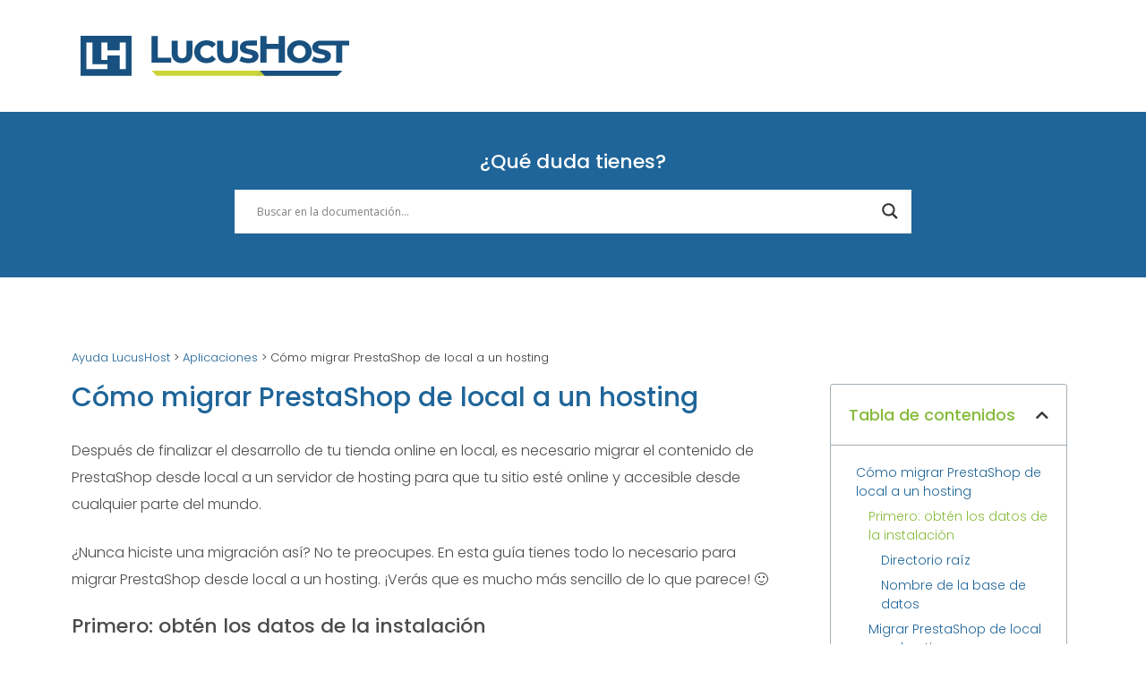

--- FILE ---
content_type: text/html; charset=UTF-8
request_url: https://www.lucushost.com/ayuda/migrar-prestashop-de-local-a-hosting/
body_size: 20374
content:
<!DOCTYPE html><html lang="es" prefix="og: https://ogp.me/ns#"><head><meta charset="UTF-8"><link rel="profile" href="https://gmpg.org/xfn/11">
 <script data-cfasync="false" data-pagespeed-no-defer type="text/javascript">var gtm4wp_datalayer_name = "dataLayer";
	var dataLayer = dataLayer || [];</script> <title>Cómo migrar PrestaShop de local a un hosting | Ayuda LucusHost</title><meta name="description" content="En esta guía te explicamos paso a paso cómo migrar PrestaShop de localhost a un hosting."/><meta name="robots" content="follow, index, max-snippet:-1, max-video-preview:-1, max-image-preview:large"/><link rel="canonical" href="https://www.lucushost.com/ayuda/migrar-prestashop-de-local-a-hosting/" /><meta property="og:locale" content="es_ES" /><meta property="og:type" content="article" /><meta property="og:title" content="Cómo migrar PrestaShop de local a un hosting | Ayuda LucusHost" /><meta property="og:description" content="En esta guía te explicamos paso a paso cómo migrar PrestaShop de localhost a un hosting." /><meta property="og:url" content="https://www.lucushost.com/ayuda/migrar-prestashop-de-local-a-hosting/" /><meta property="og:site_name" content="Ayuda LucusHost" /><meta property="article:publisher" content="https://www.facebook.com/LucusHost.es" /><meta property="article:section" content="Aplicaciones" /><meta property="og:updated_time" content="2023-01-09T15:36:27+00:00" /><meta property="article:published_time" content="2023-01-09T15:36:14+00:00" /><meta property="article:modified_time" content="2023-01-09T15:36:27+00:00" /><meta name="twitter:card" content="summary_large_image" /><meta name="twitter:title" content="Cómo migrar PrestaShop de local a un hosting | Ayuda LucusHost" /><meta name="twitter:description" content="En esta guía te explicamos paso a paso cómo migrar PrestaShop de localhost a un hosting." /><meta name="twitter:site" content="@LucusHost" /><meta name="twitter:creator" content="@LucusHost" /><meta name="twitter:label1" content="Escrito por" /><meta name="twitter:data1" content="María Acibeiro" /><meta name="twitter:label2" content="Tiempo de lectura" /><meta name="twitter:data2" content="2 minutos" /> <script type="application/ld+json" class="rank-math-schema">{"@context":"https://schema.org","@graph":[{"@type":"Organization","@id":"https://www.lucushost.com/ayuda/#organization","name":"LucusHost","logo":{"@type":"ImageObject","@id":"https://www.lucushost.com/ayuda/#logo","url":"https://www.lucushost.com/ayuda/wp-content/uploads/2020/09/logo.svg","caption":"LucusHost","inLanguage":"es","width":"300","height":"45"}},{"@type":"WebSite","@id":"https://www.lucushost.com/ayuda/#website","url":"https://www.lucushost.com/ayuda","name":"LucusHost","publisher":{"@id":"https://www.lucushost.com/ayuda/#organization"},"inLanguage":"es"},{"@type":"Person","@id":"https://www.lucushost.com/ayuda/migrar-prestashop-de-local-a-hosting/#author","name":"Mar\u00eda Acibeiro","image":{"@type":"ImageObject","@id":"https://secure.gravatar.com/avatar/ada1ae5b10c199e0eb5d1e79c028f3b9?s=96&amp;d=mm&amp;r=g","url":"https://secure.gravatar.com/avatar/ada1ae5b10c199e0eb5d1e79c028f3b9?s=96&amp;d=mm&amp;r=g","caption":"Mar\u00eda Acibeiro","inLanguage":"es"},"worksFor":{"@id":"https://www.lucushost.com/ayuda/#organization"}},{"@type":"WebPage","@id":"https://www.lucushost.com/ayuda/migrar-prestashop-de-local-a-hosting/#webpage","url":"https://www.lucushost.com/ayuda/migrar-prestashop-de-local-a-hosting/","name":"C\u00f3mo migrar PrestaShop de local a un hosting | Ayuda LucusHost","datePublished":"2023-01-09T15:36:14+00:00","dateModified":"2023-01-09T15:36:27+00:00","author":{"@id":"https://www.lucushost.com/ayuda/migrar-prestashop-de-local-a-hosting/#author"},"isPartOf":{"@id":"https://www.lucushost.com/ayuda/#website"},"inLanguage":"es"},{"@type":"BlogPosting","headline":"C\u00f3mo migrar PrestaShop de local a un hosting | Ayuda LucusHost","keywords":"migrar prestashop 1.7 de local a servidor","datePublished":"2023-01-09T15:36:14+00:00","dateModified":"2023-01-09T15:36:27+00:00","author":{"@id":"https://www.lucushost.com/ayuda/migrar-prestashop-de-local-a-hosting/#author"},"publisher":{"@id":"https://www.lucushost.com/ayuda/#organization"},"description":"En esta gu\u00eda te explicamos paso a paso c\u00f3mo migrar PrestaShop de localhost a un hosting.","name":"C\u00f3mo migrar PrestaShop de local a un hosting | Ayuda LucusHost","@id":"https://www.lucushost.com/ayuda/migrar-prestashop-de-local-a-hosting/#richSnippet","isPartOf":{"@id":"https://www.lucushost.com/ayuda/migrar-prestashop-de-local-a-hosting/#webpage"},"inLanguage":"es","mainEntityOfPage":{"@id":"https://www.lucushost.com/ayuda/migrar-prestashop-de-local-a-hosting/#webpage"}}]}</script> <link rel='dns-prefetch' href='//fonts.googleapis.com' /><link rel='dns-prefetch' href='//s.w.org' /><link href='https://fonts.gstatic.com' crossorigin rel='preconnect' /><link rel="alternate" type="application/rss+xml" title="Ayuda LucusHost &raquo; Feed" href="https://www.lucushost.com/ayuda/feed/" /><link rel="alternate" type="application/rss+xml" title="Ayuda LucusHost &raquo; Feed de los comentarios" href="https://www.lucushost.com/ayuda/comments/feed/" /><link rel="alternate" type="application/rss+xml" title="Ayuda LucusHost &raquo; Comentario Cómo migrar PrestaShop de local a un hosting del feed" href="https://www.lucushost.com/ayuda/migrar-prestashop-de-local-a-hosting/feed/" /> <script type="text/javascript" src="[data-uri]" defer></script> <style type="text/css">img.wp-smiley,
img.emoji {
	display: inline !important;
	border: none !important;
	box-shadow: none !important;
	height: 1em !important;
	width: 1em !important;
	margin: 0 0.07em !important;
	vertical-align: -0.1em !important;
	background: none !important;
	padding: 0 !important;
}</style><link rel='stylesheet' id='generate-fonts-css'  href='//fonts.googleapis.com/css?family=Poppins:300,regular,500,600,700' type='text/css' media='all' /><link data-optimized="1" rel='stylesheet' id='wp-block-library-css'  href='https://www.lucushost.com/ayuda/wp-content/litespeed/css/7342a22caa57fb1d7e07a84b709482c6.css?ver=482c6' type='text/css' media='all' /><style id='global-styles-inline-css' type='text/css'>body{--wp--preset--color--black: #000000;--wp--preset--color--cyan-bluish-gray: #abb8c3;--wp--preset--color--white: #ffffff;--wp--preset--color--pale-pink: #f78da7;--wp--preset--color--vivid-red: #cf2e2e;--wp--preset--color--luminous-vivid-orange: #ff6900;--wp--preset--color--luminous-vivid-amber: #fcb900;--wp--preset--color--light-green-cyan: #7bdcb5;--wp--preset--color--vivid-green-cyan: #00d084;--wp--preset--color--pale-cyan-blue: #8ed1fc;--wp--preset--color--vivid-cyan-blue: #0693e3;--wp--preset--color--vivid-purple: #9b51e0;--wp--preset--gradient--vivid-cyan-blue-to-vivid-purple: linear-gradient(135deg,rgba(6,147,227,1) 0%,rgb(155,81,224) 100%);--wp--preset--gradient--light-green-cyan-to-vivid-green-cyan: linear-gradient(135deg,rgb(122,220,180) 0%,rgb(0,208,130) 100%);--wp--preset--gradient--luminous-vivid-amber-to-luminous-vivid-orange: linear-gradient(135deg,rgba(252,185,0,1) 0%,rgba(255,105,0,1) 100%);--wp--preset--gradient--luminous-vivid-orange-to-vivid-red: linear-gradient(135deg,rgba(255,105,0,1) 0%,rgb(207,46,46) 100%);--wp--preset--gradient--very-light-gray-to-cyan-bluish-gray: linear-gradient(135deg,rgb(238,238,238) 0%,rgb(169,184,195) 100%);--wp--preset--gradient--cool-to-warm-spectrum: linear-gradient(135deg,rgb(74,234,220) 0%,rgb(151,120,209) 20%,rgb(207,42,186) 40%,rgb(238,44,130) 60%,rgb(251,105,98) 80%,rgb(254,248,76) 100%);--wp--preset--gradient--blush-light-purple: linear-gradient(135deg,rgb(255,206,236) 0%,rgb(152,150,240) 100%);--wp--preset--gradient--blush-bordeaux: linear-gradient(135deg,rgb(254,205,165) 0%,rgb(254,45,45) 50%,rgb(107,0,62) 100%);--wp--preset--gradient--luminous-dusk: linear-gradient(135deg,rgb(255,203,112) 0%,rgb(199,81,192) 50%,rgb(65,88,208) 100%);--wp--preset--gradient--pale-ocean: linear-gradient(135deg,rgb(255,245,203) 0%,rgb(182,227,212) 50%,rgb(51,167,181) 100%);--wp--preset--gradient--electric-grass: linear-gradient(135deg,rgb(202,248,128) 0%,rgb(113,206,126) 100%);--wp--preset--gradient--midnight: linear-gradient(135deg,rgb(2,3,129) 0%,rgb(40,116,252) 100%);--wp--preset--duotone--dark-grayscale: url('#wp-duotone-dark-grayscale');--wp--preset--duotone--grayscale: url('#wp-duotone-grayscale');--wp--preset--duotone--purple-yellow: url('#wp-duotone-purple-yellow');--wp--preset--duotone--blue-red: url('#wp-duotone-blue-red');--wp--preset--duotone--midnight: url('#wp-duotone-midnight');--wp--preset--duotone--magenta-yellow: url('#wp-duotone-magenta-yellow');--wp--preset--duotone--purple-green: url('#wp-duotone-purple-green');--wp--preset--duotone--blue-orange: url('#wp-duotone-blue-orange');--wp--preset--font-size--small: 13px;--wp--preset--font-size--medium: 20px;--wp--preset--font-size--large: 36px;--wp--preset--font-size--x-large: 42px;}.has-black-color{color: var(--wp--preset--color--black) !important;}.has-cyan-bluish-gray-color{color: var(--wp--preset--color--cyan-bluish-gray) !important;}.has-white-color{color: var(--wp--preset--color--white) !important;}.has-pale-pink-color{color: var(--wp--preset--color--pale-pink) !important;}.has-vivid-red-color{color: var(--wp--preset--color--vivid-red) !important;}.has-luminous-vivid-orange-color{color: var(--wp--preset--color--luminous-vivid-orange) !important;}.has-luminous-vivid-amber-color{color: var(--wp--preset--color--luminous-vivid-amber) !important;}.has-light-green-cyan-color{color: var(--wp--preset--color--light-green-cyan) !important;}.has-vivid-green-cyan-color{color: var(--wp--preset--color--vivid-green-cyan) !important;}.has-pale-cyan-blue-color{color: var(--wp--preset--color--pale-cyan-blue) !important;}.has-vivid-cyan-blue-color{color: var(--wp--preset--color--vivid-cyan-blue) !important;}.has-vivid-purple-color{color: var(--wp--preset--color--vivid-purple) !important;}.has-black-background-color{background-color: var(--wp--preset--color--black) !important;}.has-cyan-bluish-gray-background-color{background-color: var(--wp--preset--color--cyan-bluish-gray) !important;}.has-white-background-color{background-color: var(--wp--preset--color--white) !important;}.has-pale-pink-background-color{background-color: var(--wp--preset--color--pale-pink) !important;}.has-vivid-red-background-color{background-color: var(--wp--preset--color--vivid-red) !important;}.has-luminous-vivid-orange-background-color{background-color: var(--wp--preset--color--luminous-vivid-orange) !important;}.has-luminous-vivid-amber-background-color{background-color: var(--wp--preset--color--luminous-vivid-amber) !important;}.has-light-green-cyan-background-color{background-color: var(--wp--preset--color--light-green-cyan) !important;}.has-vivid-green-cyan-background-color{background-color: var(--wp--preset--color--vivid-green-cyan) !important;}.has-pale-cyan-blue-background-color{background-color: var(--wp--preset--color--pale-cyan-blue) !important;}.has-vivid-cyan-blue-background-color{background-color: var(--wp--preset--color--vivid-cyan-blue) !important;}.has-vivid-purple-background-color{background-color: var(--wp--preset--color--vivid-purple) !important;}.has-black-border-color{border-color: var(--wp--preset--color--black) !important;}.has-cyan-bluish-gray-border-color{border-color: var(--wp--preset--color--cyan-bluish-gray) !important;}.has-white-border-color{border-color: var(--wp--preset--color--white) !important;}.has-pale-pink-border-color{border-color: var(--wp--preset--color--pale-pink) !important;}.has-vivid-red-border-color{border-color: var(--wp--preset--color--vivid-red) !important;}.has-luminous-vivid-orange-border-color{border-color: var(--wp--preset--color--luminous-vivid-orange) !important;}.has-luminous-vivid-amber-border-color{border-color: var(--wp--preset--color--luminous-vivid-amber) !important;}.has-light-green-cyan-border-color{border-color: var(--wp--preset--color--light-green-cyan) !important;}.has-vivid-green-cyan-border-color{border-color: var(--wp--preset--color--vivid-green-cyan) !important;}.has-pale-cyan-blue-border-color{border-color: var(--wp--preset--color--pale-cyan-blue) !important;}.has-vivid-cyan-blue-border-color{border-color: var(--wp--preset--color--vivid-cyan-blue) !important;}.has-vivid-purple-border-color{border-color: var(--wp--preset--color--vivid-purple) !important;}.has-vivid-cyan-blue-to-vivid-purple-gradient-background{background: var(--wp--preset--gradient--vivid-cyan-blue-to-vivid-purple) !important;}.has-light-green-cyan-to-vivid-green-cyan-gradient-background{background: var(--wp--preset--gradient--light-green-cyan-to-vivid-green-cyan) !important;}.has-luminous-vivid-amber-to-luminous-vivid-orange-gradient-background{background: var(--wp--preset--gradient--luminous-vivid-amber-to-luminous-vivid-orange) !important;}.has-luminous-vivid-orange-to-vivid-red-gradient-background{background: var(--wp--preset--gradient--luminous-vivid-orange-to-vivid-red) !important;}.has-very-light-gray-to-cyan-bluish-gray-gradient-background{background: var(--wp--preset--gradient--very-light-gray-to-cyan-bluish-gray) !important;}.has-cool-to-warm-spectrum-gradient-background{background: var(--wp--preset--gradient--cool-to-warm-spectrum) !important;}.has-blush-light-purple-gradient-background{background: var(--wp--preset--gradient--blush-light-purple) !important;}.has-blush-bordeaux-gradient-background{background: var(--wp--preset--gradient--blush-bordeaux) !important;}.has-luminous-dusk-gradient-background{background: var(--wp--preset--gradient--luminous-dusk) !important;}.has-pale-ocean-gradient-background{background: var(--wp--preset--gradient--pale-ocean) !important;}.has-electric-grass-gradient-background{background: var(--wp--preset--gradient--electric-grass) !important;}.has-midnight-gradient-background{background: var(--wp--preset--gradient--midnight) !important;}.has-small-font-size{font-size: var(--wp--preset--font-size--small) !important;}.has-medium-font-size{font-size: var(--wp--preset--font-size--medium) !important;}.has-large-font-size{font-size: var(--wp--preset--font-size--large) !important;}.has-x-large-font-size{font-size: var(--wp--preset--font-size--x-large) !important;}</style><link data-optimized="1" rel='stylesheet' id='tds-style-frontend-css'  href='https://www.lucushost.com/ayuda/wp-content/litespeed/css/3a06ebf7859790ee445b4cdb5bcee559.css?ver=ee559' type='text/css' media='all' /><link data-optimized="1" rel='stylesheet' id='dashicons-css'  href='https://www.lucushost.com/ayuda/wp-content/litespeed/css/b282dd02e2f67632c2118e83eb86f860.css?ver=6f860' type='text/css' media='all' /><link data-optimized="1" rel='stylesheet' id='kodex-posts-likes-css'  href='https://www.lucushost.com/ayuda/wp-content/litespeed/css/e533134ecfb07c6355afa129e1d5e978.css?ver=5e978' type='text/css' media='all' /><link data-optimized="1" rel='stylesheet' id='generate-style-css'  href='https://www.lucushost.com/ayuda/wp-content/litespeed/css/2aa210d5ab59de251aac6433515bc428.css?ver=bc428' type='text/css' media='all' /><style id='generate-style-inline-css' type='text/css'>body{background-color:#efefef;color:#3a3a3a;}a, a:visited{color:#1e73be;}a:hover, a:focus, a:active{color:#000000;}body .grid-container{max-width:1100px;}.wp-block-group__inner-container{max-width:1100px;margin-left:auto;margin-right:auto;}body, button, input, select, textarea{font-family:"Poppins", sans-serif;}.entry-content > [class*="wp-block-"]:not(:last-child){margin-bottom:1.5em;}.main-navigation .main-nav ul ul li a{font-size:14px;}h1{font-family:"Poppins", sans-serif;}h2{font-family:"Poppins", sans-serif;}h3{font-family:"Poppins", sans-serif;}@media (max-width:768px){.main-title{font-size:30px;}h1{font-size:30px;}h2{font-size:25px;}}.top-bar{background-color:#636363;color:#ffffff;}.top-bar a,.top-bar a:visited{color:#ffffff;}.top-bar a:hover{color:#303030;}.site-header{background-color:#ffffff;color:#3a3a3a;}.site-header a,.site-header a:visited{color:#3a3a3a;}.main-title a,.main-title a:hover,.main-title a:visited{color:#222222;}.site-description{color:#757575;}.main-navigation,.main-navigation ul ul{background-color:#222222;}.main-navigation .main-nav ul li a,.menu-toggle{color:#ffffff;}.main-navigation .main-nav ul li:hover > a,.main-navigation .main-nav ul li:focus > a, .main-navigation .main-nav ul li.sfHover > a{color:#ffffff;background-color:#3f3f3f;}button.menu-toggle:hover,button.menu-toggle:focus,.main-navigation .mobile-bar-items a,.main-navigation .mobile-bar-items a:hover,.main-navigation .mobile-bar-items a:focus{color:#ffffff;}.main-navigation .main-nav ul li[class*="current-menu-"] > a{color:#ffffff;background-color:#3f3f3f;}.main-navigation .main-nav ul li[class*="current-menu-"] > a:hover,.main-navigation .main-nav ul li[class*="current-menu-"].sfHover > a{color:#ffffff;background-color:#3f3f3f;}.navigation-search input[type="search"],.navigation-search input[type="search"]:active, .navigation-search input[type="search"]:focus, .main-navigation .main-nav ul li.search-item.active > a{color:#ffffff;background-color:#3f3f3f;}.main-navigation ul ul{background-color:#3f3f3f;}.main-navigation .main-nav ul ul li a{color:#ffffff;}.main-navigation .main-nav ul ul li:hover > a,.main-navigation .main-nav ul ul li:focus > a,.main-navigation .main-nav ul ul li.sfHover > a{color:#ffffff;background-color:#4f4f4f;}.main-navigation .main-nav ul ul li[class*="current-menu-"] > a{color:#ffffff;background-color:#4f4f4f;}.main-navigation .main-nav ul ul li[class*="current-menu-"] > a:hover,.main-navigation .main-nav ul ul li[class*="current-menu-"].sfHover > a{color:#ffffff;background-color:#4f4f4f;}.separate-containers .inside-article, .separate-containers .comments-area, .separate-containers .page-header, .one-container .container, .separate-containers .paging-navigation, .inside-page-header{background-color:#ffffff;}.entry-meta{color:#595959;}.entry-meta a,.entry-meta a:visited{color:#595959;}.entry-meta a:hover{color:#1e73be;}.sidebar .widget{background-color:#ffffff;}.sidebar .widget .widget-title{color:#000000;}.footer-widgets{background-color:#ffffff;}.footer-widgets .widget-title{color:#000000;}.site-info{color:#ffffff;background-color:#222222;}.site-info a,.site-info a:visited{color:#ffffff;}.site-info a:hover{color:#606060;}.footer-bar .widget_nav_menu .current-menu-item a{color:#606060;}input[type="text"],input[type="email"],input[type="url"],input[type="password"],input[type="search"],input[type="tel"],input[type="number"],textarea,select{color:#666666;background-color:#fafafa;border-color:#cccccc;}input[type="text"]:focus,input[type="email"]:focus,input[type="url"]:focus,input[type="password"]:focus,input[type="search"]:focus,input[type="tel"]:focus,input[type="number"]:focus,textarea:focus,select:focus{color:#666666;background-color:#ffffff;border-color:#bfbfbf;}button,html input[type="button"],input[type="reset"],input[type="submit"],a.button,a.button:visited,a.wp-block-button__link:not(.has-background){color:#ffffff;background-color:#666666;}button:hover,html input[type="button"]:hover,input[type="reset"]:hover,input[type="submit"]:hover,a.button:hover,button:focus,html input[type="button"]:focus,input[type="reset"]:focus,input[type="submit"]:focus,a.button:focus,a.wp-block-button__link:not(.has-background):active,a.wp-block-button__link:not(.has-background):focus,a.wp-block-button__link:not(.has-background):hover{color:#ffffff;background-color:#3f3f3f;}.generate-back-to-top,.generate-back-to-top:visited{background-color:rgba( 0,0,0,0.4 );color:#ffffff;}.generate-back-to-top:hover,.generate-back-to-top:focus{background-color:rgba( 0,0,0,0.6 );color:#ffffff;}.entry-content .alignwide, body:not(.no-sidebar) .entry-content .alignfull{margin-left:-40px;width:calc(100% + 80px);max-width:calc(100% + 80px);}.rtl .menu-item-has-children .dropdown-menu-toggle{padding-left:20px;}.rtl .main-navigation .main-nav ul li.menu-item-has-children > a{padding-right:20px;}@media (max-width:768px){.separate-containers .inside-article, .separate-containers .comments-area, .separate-containers .page-header, .separate-containers .paging-navigation, .one-container .site-content, .inside-page-header, .wp-block-group__inner-container{padding:30px;}.entry-content .alignwide, body:not(.no-sidebar) .entry-content .alignfull{margin-left:-30px;width:calc(100% + 60px);max-width:calc(100% + 60px);}}.one-container .sidebar .widget{padding:0px;}/* End cached CSS */@media (max-width:768px){.main-navigation .menu-toggle,.main-navigation .mobile-bar-items,.sidebar-nav-mobile:not(#sticky-placeholder){display:block;}.main-navigation ul,.gen-sidebar-nav{display:none;}[class*="nav-float-"] .site-header .inside-header > *{float:none;clear:both;}}@font-face {font-family: "GeneratePress";src:  url("https://www.lucushost.com/ayuda/wp-content/themes/generatepress/fonts/generatepress.eot");src:  url("https://www.lucushost.com/ayuda/wp-content/themes/generatepress/fonts/generatepress.eot#iefix") format("embedded-opentype"),  url("https://www.lucushost.com/ayuda/wp-content/themes/generatepress/fonts/generatepress.woff2") format("woff2"),  url("https://www.lucushost.com/ayuda/wp-content/themes/generatepress/fonts/generatepress.woff") format("woff"),  url("https://www.lucushost.com/ayuda/wp-content/themes/generatepress/fonts/generatepress.ttf") format("truetype"),  url("https://www.lucushost.com/ayuda/wp-content/themes/generatepress/fonts/generatepress.svg#GeneratePress") format("svg");font-weight: normal;font-style: normal;}</style><link data-optimized="1" rel='stylesheet' id='chld_thm_cfg_parent-css'  href='https://www.lucushost.com/ayuda/wp-content/litespeed/css/d2a011a4df9174be8809d01d4bf9b10a.css?ver=9b10a' type='text/css' media='all' /><link data-optimized="1" rel='stylesheet' id='chld_thm_cfg_separate-css'  href='https://www.lucushost.com/ayuda/wp-content/litespeed/css/19454e1951c0f76c8ee3b8ee8541ca0c.css?ver=1ca0c' type='text/css' media='all' /><link data-optimized="1" rel='stylesheet' id='generate-child-css'  href='https://www.lucushost.com/ayuda/wp-content/litespeed/css/ebfd5a5b03a4d94263ed60c35b2c8f0e.css?ver=c8f0e' type='text/css' media='all' /><link data-optimized="1" rel='stylesheet' id='wpdreams-asl-basic-css'  href='https://www.lucushost.com/ayuda/wp-content/litespeed/css/2429d7b203e79050e527b718b0242ff0.css?ver=42ff0' type='text/css' media='all' /><link data-optimized="1" rel='stylesheet' id='wpdreams-ajaxsearchlite-css'  href='https://www.lucushost.com/ayuda/wp-content/litespeed/css/ffb2941229eba68632ffd353c990bf7c.css?ver=0bf7c' type='text/css' media='all' /><link data-optimized="1" rel='stylesheet' id='elementor-icons-css'  href='https://www.lucushost.com/ayuda/wp-content/litespeed/css/35c6a8b7709db02fd3f1618cb66bf874.css?ver=bf874' type='text/css' media='all' /><link data-optimized="1" rel='stylesheet' id='elementor-frontend-legacy-css'  href='https://www.lucushost.com/ayuda/wp-content/litespeed/css/047dcbebf4b57310d7042b5a0f89661f.css?ver=9661f' type='text/css' media='all' /><link data-optimized="1" rel='stylesheet' id='elementor-frontend-css'  href='https://www.lucushost.com/ayuda/wp-content/litespeed/css/42c84dafc42092e400ebfd259be32fc9.css?ver=32fc9' type='text/css' media='all' /><link data-optimized="1" rel='stylesheet' id='elementor-post-23-css'  href='https://www.lucushost.com/ayuda/wp-content/litespeed/css/0e3bffa20a943695bd70afd45344e74b.css?ver=4e74b' type='text/css' media='all' /><link data-optimized="1" rel='stylesheet' id='elementor-pro-css'  href='https://www.lucushost.com/ayuda/wp-content/litespeed/css/a43eb664fb7a726d50d423246b42410a.css?ver=2410a' type='text/css' media='all' /><link data-optimized="1" rel='stylesheet' id='elementor-global-css'  href='https://www.lucushost.com/ayuda/wp-content/litespeed/css/fd3043bd7fe6db57542ca711980ee0c3.css?ver=ee0c3' type='text/css' media='all' /><link data-optimized="1" rel='stylesheet' id='elementor-post-58-css'  href='https://www.lucushost.com/ayuda/wp-content/litespeed/css/43ca1e92f8c68b83ea68ab2e5ce66591.css?ver=66591' type='text/css' media='all' /><link data-optimized="1" rel='stylesheet' id='enlighterjs-css'  href='https://www.lucushost.com/ayuda/wp-content/litespeed/css/a35da93da5205188590d5009e8dbd2c6.css?ver=bd2c6' type='text/css' media='all' /><link rel='stylesheet' id='google-fonts-1-css'  href='https://fonts.googleapis.com/css?family=Poppins%3A100%2C100italic%2C200%2C200italic%2C300%2C300italic%2C400%2C400italic%2C500%2C500italic%2C600%2C600italic%2C700%2C700italic%2C800%2C800italic%2C900%2C900italic&#038;display=auto&#038;ver=5.9.12' type='text/css' media='all' /><link data-optimized="1" rel='stylesheet' id='elementor-icons-shared-0-css'  href='https://www.lucushost.com/ayuda/wp-content/litespeed/css/8abc43b831bac45c1d069e6237caea51.css?ver=aea51' type='text/css' media='all' /><link data-optimized="1" rel='stylesheet' id='elementor-icons-fa-solid-css'  href='https://www.lucushost.com/ayuda/wp-content/litespeed/css/ecf7d78d17eff0c78cdf6f7d7d34b65e.css?ver=4b65e' type='text/css' media='all' /> <script type='text/javascript' src='https://www.lucushost.com/ayuda/wp-includes/js/jquery/jquery.min.js' id='jquery-core-js'></script> <script data-optimized="1" type='text/javascript' src='https://www.lucushost.com/ayuda/wp-content/litespeed/js/e7b8ca01b118557dc49bc4514c11fcd9.js?ver=1fcd9' id='jquery-migrate-js' defer data-deferred="1"></script> <script type='text/javascript' id='kodex-posts-likes-js-extra' src="[data-uri]" defer></script> <script data-optimized="1" type='text/javascript' src='https://www.lucushost.com/ayuda/wp-content/litespeed/js/e6afb93d67462a81131f5ae3d519a531.js?ver=9a531' id='kodex-posts-likes-js' defer data-deferred="1"></script> <link rel="https://api.w.org/" href="https://www.lucushost.com/ayuda/wp-json/" /><link rel="alternate" type="application/json" href="https://www.lucushost.com/ayuda/wp-json/wp/v2/posts/2059" /><link rel="EditURI" type="application/rsd+xml" title="RSD" href="https://www.lucushost.com/ayuda/xmlrpc.php?rsd" /><link rel="wlwmanifest" type="application/wlwmanifest+xml" href="https://www.lucushost.com/ayuda/wp-includes/wlwmanifest.xml" /><meta name="generator" content="WordPress 5.9.12" /><link rel='shortlink' href='https://www.lucushost.com/ayuda/?p=2059' /><link rel="alternate" type="application/json+oembed" href="https://www.lucushost.com/ayuda/wp-json/oembed/1.0/embed?url=https%3A%2F%2Fwww.lucushost.com%2Fayuda%2Fmigrar-prestashop-de-local-a-hosting%2F" /><link rel="alternate" type="text/xml+oembed" href="https://www.lucushost.com/ayuda/wp-json/oembed/1.0/embed?url=https%3A%2F%2Fwww.lucushost.com%2Fayuda%2Fmigrar-prestashop-de-local-a-hosting%2F&#038;format=xml" /> <script data-cfasync="false" data-pagespeed-no-defer type="text/javascript">const console_cmd = console.warn || console.log;
	var dataLayer_content = {"pagePostType":"post","pagePostType2":"single-post","pageCategory":["aplicaciones","hosting"],"pagePostAuthor":"María Acibeiro"};
	dataLayer.push( dataLayer_content );</script> <script data-cfasync="false">(function(w,d,s,l,i){w[l]=w[l]||[];w[l].push({'gtm.start':
new Date().getTime(),event:'gtm.js'});var f=d.getElementsByTagName(s)[0],
j=d.createElement(s),dl=l!='dataLayer'?'&l='+l:'';j.async=true;j.src=
'//www.googletagmanager.com/gtm.'+'js?id='+i+dl;f.parentNode.insertBefore(j,f);
})(window,document,'script','dataLayer','GTM-TNT5KB6');</script> <link rel="pingback" href="https://www.lucushost.com/ayuda/xmlrpc.php"><meta name="viewport" content="width=device-width, initial-scale=1"><link rel="preconnect" href="https://fonts.gstatic.com" crossorigin /><link rel="preload" as="style" href="//fonts.googleapis.com/css?family=Open+Sans&display=swap" /><link rel="stylesheet" href="//fonts.googleapis.com/css?family=Open+Sans&display=swap" media="all" /><style>@font-face {
						font-family: 'aslsicons2';
						src: url('https://www.lucushost.com/ayuda/wp-content/plugins/ajax-search-lite/css/fonts/icons2.eot');
						src: url('https://www.lucushost.com/ayuda/wp-content/plugins/ajax-search-lite/css/fonts/icons2.eot?#iefix') format('embedded-opentype'),
							 url('https://www.lucushost.com/ayuda/wp-content/plugins/ajax-search-lite/css/fonts/icons2.woff2') format('woff2'),
							 url('https://www.lucushost.com/ayuda/wp-content/plugins/ajax-search-lite/css/fonts/icons2.woff') format('woff'),
							 url('https://www.lucushost.com/ayuda/wp-content/plugins/ajax-search-lite/css/fonts/icons2.ttf') format('truetype'),
							 url('https://www.lucushost.com/ayuda/wp-content/plugins/ajax-search-lite/css/fonts/icons2.svg#icons') format('svg');
						font-weight: normal;
						font-style: normal;
					}
					div[id*='ajaxsearchlitesettings'].searchsettings .asl_option_inner label {
						font-size: 0px !important;
						color: rgba(0, 0, 0, 0);
					}
					div[id*='ajaxsearchlitesettings'].searchsettings .asl_option_inner label:after {
						font-size: 11px !important;
						position: absolute;
						top: 0;
						left: 0;
						z-index: 1;
					}
					div[id*='ajaxsearchlite'].wpdreams_asl_container {
						width: 60%;
						margin: 0px 20% 0px 20%;
					}
					div[id*='ajaxsearchliteres'].wpdreams_asl_results div.resdrg span.highlighted {
						font-weight: bold;
						color: rgba(31, 101, 153, 1);
						background-color: rgba(238, 238, 238, 1);
					}
					div[id*='ajaxsearchliteres'].wpdreams_asl_results .results div.asl_image {
						width: 70px;
						height: 70px;
						background-size: cover;
						background-repeat: no-repeat;
					}
					div.asl_r .results {
						max-height: none;
					}
				
						div.asl_r.asl_w.vertical .results .item::after {
							display: block;
							position: absolute;
							bottom: 0;
							content: '';
							height: 1px;
							width: 100%;
							background: #D8D8D8;
						}
						div.asl_r.asl_w.vertical .results .item.asl_last_item::after {
							display: none;
						}</style> <script type="text/javascript" src="[data-uri]" defer></script> <link rel="icon" href="https://www.lucushost.com/ayuda/wp-content/uploads/2021/05/cropped-favicon-lucushost-32x32.png" sizes="32x32" /><link rel="icon" href="https://www.lucushost.com/ayuda/wp-content/uploads/2021/05/cropped-favicon-lucushost-192x192.png" sizes="192x192" /><link rel="apple-touch-icon" href="https://www.lucushost.com/ayuda/wp-content/uploads/2021/05/cropped-favicon-lucushost-180x180.png" /><meta name="msapplication-TileImage" content="https://www.lucushost.com/ayuda/wp-content/uploads/2021/05/cropped-favicon-lucushost-270x270.png" /><style type="text/css" id="wp-custom-css">a{
	color: #1f6599;
}
a:hover {
	color: #87bb3b;
}</style></head><body class="post-template-default single single-post postid-2059 single-format-standard wp-custom-logo wp-embed-responsive no-sidebar nav-below-header fluid-header separate-containers active-footer-widgets-0 header-aligned-left dropdown-hover elementor-default elementor-template-full-width elementor-kit-23 elementor-page-58 full-width-content" itemtype="https://schema.org/Blog" itemscope>
<svg xmlns="http://www.w3.org/2000/svg" viewBox="0 0 0 0" width="0" height="0" focusable="false" role="none" style="visibility: hidden; position: absolute; left: -9999px; overflow: hidden;" ><defs><filter id="wp-duotone-dark-grayscale"><feColorMatrix color-interpolation-filters="sRGB" type="matrix" values=" .299 .587 .114 0 0 .299 .587 .114 0 0 .299 .587 .114 0 0 .299 .587 .114 0 0 " /><feComponentTransfer color-interpolation-filters="sRGB" ><feFuncR type="table" tableValues="0 0.49803921568627" /><feFuncG type="table" tableValues="0 0.49803921568627" /><feFuncB type="table" tableValues="0 0.49803921568627" /><feFuncA type="table" tableValues="1 1" /></feComponentTransfer><feComposite in2="SourceGraphic" operator="in" /></filter></defs></svg><svg xmlns="http://www.w3.org/2000/svg" viewBox="0 0 0 0" width="0" height="0" focusable="false" role="none" style="visibility: hidden; position: absolute; left: -9999px; overflow: hidden;" ><defs><filter id="wp-duotone-grayscale"><feColorMatrix color-interpolation-filters="sRGB" type="matrix" values=" .299 .587 .114 0 0 .299 .587 .114 0 0 .299 .587 .114 0 0 .299 .587 .114 0 0 " /><feComponentTransfer color-interpolation-filters="sRGB" ><feFuncR type="table" tableValues="0 1" /><feFuncG type="table" tableValues="0 1" /><feFuncB type="table" tableValues="0 1" /><feFuncA type="table" tableValues="1 1" /></feComponentTransfer><feComposite in2="SourceGraphic" operator="in" /></filter></defs></svg><svg xmlns="http://www.w3.org/2000/svg" viewBox="0 0 0 0" width="0" height="0" focusable="false" role="none" style="visibility: hidden; position: absolute; left: -9999px; overflow: hidden;" ><defs><filter id="wp-duotone-purple-yellow"><feColorMatrix color-interpolation-filters="sRGB" type="matrix" values=" .299 .587 .114 0 0 .299 .587 .114 0 0 .299 .587 .114 0 0 .299 .587 .114 0 0 " /><feComponentTransfer color-interpolation-filters="sRGB" ><feFuncR type="table" tableValues="0.54901960784314 0.98823529411765" /><feFuncG type="table" tableValues="0 1" /><feFuncB type="table" tableValues="0.71764705882353 0.25490196078431" /><feFuncA type="table" tableValues="1 1" /></feComponentTransfer><feComposite in2="SourceGraphic" operator="in" /></filter></defs></svg><svg xmlns="http://www.w3.org/2000/svg" viewBox="0 0 0 0" width="0" height="0" focusable="false" role="none" style="visibility: hidden; position: absolute; left: -9999px; overflow: hidden;" ><defs><filter id="wp-duotone-blue-red"><feColorMatrix color-interpolation-filters="sRGB" type="matrix" values=" .299 .587 .114 0 0 .299 .587 .114 0 0 .299 .587 .114 0 0 .299 .587 .114 0 0 " /><feComponentTransfer color-interpolation-filters="sRGB" ><feFuncR type="table" tableValues="0 1" /><feFuncG type="table" tableValues="0 0.27843137254902" /><feFuncB type="table" tableValues="0.5921568627451 0.27843137254902" /><feFuncA type="table" tableValues="1 1" /></feComponentTransfer><feComposite in2="SourceGraphic" operator="in" /></filter></defs></svg><svg xmlns="http://www.w3.org/2000/svg" viewBox="0 0 0 0" width="0" height="0" focusable="false" role="none" style="visibility: hidden; position: absolute; left: -9999px; overflow: hidden;" ><defs><filter id="wp-duotone-midnight"><feColorMatrix color-interpolation-filters="sRGB" type="matrix" values=" .299 .587 .114 0 0 .299 .587 .114 0 0 .299 .587 .114 0 0 .299 .587 .114 0 0 " /><feComponentTransfer color-interpolation-filters="sRGB" ><feFuncR type="table" tableValues="0 0" /><feFuncG type="table" tableValues="0 0.64705882352941" /><feFuncB type="table" tableValues="0 1" /><feFuncA type="table" tableValues="1 1" /></feComponentTransfer><feComposite in2="SourceGraphic" operator="in" /></filter></defs></svg><svg xmlns="http://www.w3.org/2000/svg" viewBox="0 0 0 0" width="0" height="0" focusable="false" role="none" style="visibility: hidden; position: absolute; left: -9999px; overflow: hidden;" ><defs><filter id="wp-duotone-magenta-yellow"><feColorMatrix color-interpolation-filters="sRGB" type="matrix" values=" .299 .587 .114 0 0 .299 .587 .114 0 0 .299 .587 .114 0 0 .299 .587 .114 0 0 " /><feComponentTransfer color-interpolation-filters="sRGB" ><feFuncR type="table" tableValues="0.78039215686275 1" /><feFuncG type="table" tableValues="0 0.94901960784314" /><feFuncB type="table" tableValues="0.35294117647059 0.47058823529412" /><feFuncA type="table" tableValues="1 1" /></feComponentTransfer><feComposite in2="SourceGraphic" operator="in" /></filter></defs></svg><svg xmlns="http://www.w3.org/2000/svg" viewBox="0 0 0 0" width="0" height="0" focusable="false" role="none" style="visibility: hidden; position: absolute; left: -9999px; overflow: hidden;" ><defs><filter id="wp-duotone-purple-green"><feColorMatrix color-interpolation-filters="sRGB" type="matrix" values=" .299 .587 .114 0 0 .299 .587 .114 0 0 .299 .587 .114 0 0 .299 .587 .114 0 0 " /><feComponentTransfer color-interpolation-filters="sRGB" ><feFuncR type="table" tableValues="0.65098039215686 0.40392156862745" /><feFuncG type="table" tableValues="0 1" /><feFuncB type="table" tableValues="0.44705882352941 0.4" /><feFuncA type="table" tableValues="1 1" /></feComponentTransfer><feComposite in2="SourceGraphic" operator="in" /></filter></defs></svg><svg xmlns="http://www.w3.org/2000/svg" viewBox="0 0 0 0" width="0" height="0" focusable="false" role="none" style="visibility: hidden; position: absolute; left: -9999px; overflow: hidden;" ><defs><filter id="wp-duotone-blue-orange"><feColorMatrix color-interpolation-filters="sRGB" type="matrix" values=" .299 .587 .114 0 0 .299 .587 .114 0 0 .299 .587 .114 0 0 .299 .587 .114 0 0 " /><feComponentTransfer color-interpolation-filters="sRGB" ><feFuncR type="table" tableValues="0.098039215686275 1" /><feFuncG type="table" tableValues="0 0.66274509803922" /><feFuncB type="table" tableValues="0.84705882352941 0.41960784313725" /><feFuncA type="table" tableValues="1 1" /></feComponentTransfer><feComposite in2="SourceGraphic" operator="in" /></filter></defs></svg><noscript><iframe src="https://www.googletagmanager.com/ns.html?id=GTM-TNT5KB6"
height="0" width="0" style="display:none;visibility:hidden" aria-hidden="true"></iframe></noscript><a class="screen-reader-text skip-link" href="#content" title="Saltar al contenido">Saltar al contenido</a><header id="masthead" class="site-header" itemtype="https://schema.org/WPHeader" itemscope><div class="inside-header grid-container grid-parent"><div class="site-logo">
<a href="https://www.lucushost.com/ayuda/" title="Ayuda LucusHost" rel="home">
<img  class="header-image" alt="Ayuda LucusHost" src="https://www.lucushost.com/ayuda/wp-content/uploads/2020/09/logo.svg" title="Ayuda LucusHost" srcset="https://www.lucushost.com/ayuda/wp-content/uploads/2020/09/logo.svg 1x, https://www.lucushost.com/ayuda/wp-content/uploads/2020/09/logo.svg 2x" width="300" height="45" />
</a></div></div></header><div id="page" class="hfeed site grid-container container grid-parent"><div id="content" class="site-content"><div data-elementor-type="single" data-elementor-id="58" class="elementor elementor-58 elementor-location-single post-2059 post type-post status-publish format-standard hentry category-aplicaciones category-hosting" data-elementor-settings="[]"><div class="elementor-section-wrap"><section class="elementor-section elementor-top-section elementor-element elementor-element-d395c01 elementor-section-full_width elementor-section-height-default elementor-section-height-default" data-id="d395c01" data-element_type="section" data-settings="{&quot;background_background&quot;:&quot;classic&quot;}"><div class="elementor-container elementor-column-gap-default"><div class="elementor-row"><div class="elementor-column elementor-col-100 elementor-top-column elementor-element elementor-element-9254894" data-id="9254894" data-element_type="column" data-settings="{&quot;background_background&quot;:&quot;classic&quot;}"><div class="elementor-column-wrap elementor-element-populated"><div class="elementor-widget-wrap"><div class="elementor-element elementor-element-7aa0b73 elementor-widget elementor-widget-spacer" data-id="7aa0b73" data-element_type="widget" data-widget_type="spacer.default"><div class="elementor-widget-container"><div class="elementor-spacer"><div class="elementor-spacer-inner"></div></div></div></div><div class="elementor-element elementor-element-1e7cd7f elementor-widget elementor-widget-heading" data-id="1e7cd7f" data-element_type="widget" data-widget_type="heading.default"><div class="elementor-widget-container"><div class="elementor-heading-title elementor-size-default">¿Qué duda tienes?</div></div></div><div class="elementor-element elementor-element-93a4efe elementor-widget elementor-widget-spacer" data-id="93a4efe" data-element_type="widget" data-widget_type="spacer.default"><div class="elementor-widget-container"><div class="elementor-spacer"><div class="elementor-spacer-inner"></div></div></div></div><div class="elementor-element elementor-element-fb6578e elementor-widget elementor-widget-shortcode" data-id="fb6578e" data-element_type="widget" data-widget_type="shortcode.default"><div class="elementor-widget-container"><div class="elementor-shortcode"><div id='ajaxsearchlite1' class="wpdreams_asl_container asl_w asl_m asl_m_1"><div class="probox"><div class='promagnifier'><div class='innericon'>
<svg version="1.1" xmlns="http://www.w3.org/2000/svg" xmlns:xlink="http://www.w3.org/1999/xlink" x="0px" y="0px" width="22" height="22" viewBox="0 0 512 512" enable-background="new 0 0 512 512" xml:space="preserve">
<path d="M460.355,421.59L353.844,315.078c20.041-27.553,31.885-61.437,31.885-98.037
C385.729,124.934,310.793,50,218.686,50C126.58,50,51.645,124.934,51.645,217.041c0,92.106,74.936,167.041,167.041,167.041
c34.912,0,67.352-10.773,94.184-29.158L419.945,462L460.355,421.59z M100.631,217.041c0-65.096,52.959-118.056,118.055-118.056
c65.098,0,118.057,52.959,118.057,118.056c0,65.096-52.959,118.056-118.057,118.056C153.59,335.097,100.631,282.137,100.631,217.041
z"/>
</svg></div></div><div class='prosettings' style='display:none;' data-opened=0><div class='innericon'>
<svg version="1.1" xmlns="http://www.w3.org/2000/svg" xmlns:xlink="http://www.w3.org/1999/xlink" x="0px" y="0px" width="22" height="22" viewBox="0 0 512 512" enable-background="new 0 0 512 512" xml:space="preserve">
<polygon transform = "rotate(90 256 256)" points="142.332,104.886 197.48,50 402.5,256 197.48,462 142.332,407.113 292.727,256 "/>
</svg></div></div><div class='proinput'><form autocomplete="off" aria-label='Ajax search form'>
<input aria-label='Search input' type='search' class='orig' name='phrase' placeholder='Buscar en la documentación...' value='' autocomplete="off"/>
<input aria-label='Autocomplete input, do not use this' type='text' class='autocomplete' name='phrase' value='' autocomplete="off"/>
<input type='submit' value="Start search" style='width:0; height: 0; visibility: hidden;'></form></div><div class='proloading'><div class="asl_loader"><div class="asl_loader-inner asl_simple-circle"></div></div></div><div class='proclose'>
<svg version="1.1" xmlns="http://www.w3.org/2000/svg" xmlns:xlink="http://www.w3.org/1999/xlink" x="0px"
y="0px"
width="12" height="12" viewBox="0 0 512 512" enable-background="new 0 0 512 512"
xml:space="preserve">
<polygon points="438.393,374.595 319.757,255.977 438.378,137.348 374.595,73.607 255.995,192.225 137.375,73.622 73.607,137.352 192.246,255.983 73.622,374.625 137.352,438.393 256.002,319.734 374.652,438.378 "/>
</svg></div></div></div><div id='ajaxsearchlitesettings1' class="searchsettings wpdreams_asl_settings asl_w asl_s asl_s_1"><form name='options' autocomplete='off'><div class="asl_option_inner hiddend">
<input type='hidden' name='qtranslate_lang' id='qtranslate_lang1'
value='0'/></div><fieldset class="asl_sett_scroll"><legend style="display: none;">Generic selectors</legend><div class="asl_option"><div class="asl_option_inner">
<input type="checkbox" value="exact" id="set_exactonly1"
title="Exact matches only"
name="asl_gen[]" />
<label for="set_exactonly1">Exact matches only</label></div><div class="asl_option_label">
Exact matches only</div></div><div class="asl_option"><div class="asl_option_inner">
<input type="checkbox" value="title" id="set_intitle1"
title="Search in title"
name="asl_gen[]"  checked="checked"/>
<label for="set_intitle1">Search in title</label></div><div class="asl_option_label">
Search in title</div></div><div class="asl_option"><div class="asl_option_inner">
<input type="checkbox" value="content" id="set_incontent1"
title="Search in content"
name="asl_gen[]"  checked="checked"/>
<label for="set_incontent1">Search in content</label></div><div class="asl_option_label">
Search in content</div></div><div class="asl_option_inner hiddend">
<input type="checkbox" value="excerpt" id="set_inexcerpt1"
title="Search in excerpt"
name="asl_gen[]"  checked="checked"/>
<label for="set_inexcerpt1">Search in excerpt</label></div></fieldset><fieldset class="asl_sett_scroll"><div class="asl_option_inner hiddend">
<input type="checkbox" value="post"
id="1customset_11"
title="Hidden option, ignore please"
name="customset[]" checked="checked"/>
<label for="1customset_11">Hidden</label></div><div class="asl_option_label hiddend"></div></fieldset></form></div><div id='ajaxsearchliteres1' class='vertical wpdreams_asl_results asl_w asl_r asl_r_1'><div class="results"><div class="resdrg"></div></div></div><div id="asl_hidden_data">
<svg style="position:absolute" height="0" width="0">
<filter id="aslblur">
<feGaussianBlur in="SourceGraphic" stdDeviation="4"/>
</filter>
</svg>
<svg style="position:absolute" height="0" width="0">
<filter id="no_aslblur"></filter>
</svg></div><div class="asl_init_data wpdreams_asl_data_ct" style="display:none !important;" id="asl_init_id_1" data-asldata="[base64]/[base64]"></div></div></div></div><div class="elementor-element elementor-element-443d605 elementor-widget elementor-widget-spacer" data-id="443d605" data-element_type="widget" data-widget_type="spacer.default"><div class="elementor-widget-container"><div class="elementor-spacer"><div class="elementor-spacer-inner"></div></div></div></div></div></div></div></div></div></section><section class="elementor-section elementor-top-section elementor-element elementor-element-23c3ac4 elementor-section-boxed elementor-section-height-default elementor-section-height-default" data-id="23c3ac4" data-element_type="section"><div class="elementor-container elementor-column-gap-default"><div class="elementor-row"><div class="elementor-column elementor-col-100 elementor-top-column elementor-element elementor-element-b785ddb" data-id="b785ddb" data-element_type="column"><div class="elementor-column-wrap elementor-element-populated"><div class="elementor-widget-wrap"><div class="elementor-element elementor-element-f30094c elementor-widget elementor-widget-spacer" data-id="f30094c" data-element_type="widget" data-widget_type="spacer.default"><div class="elementor-widget-container"><div class="elementor-spacer"><div class="elementor-spacer-inner"></div></div></div></div></div></div></div></div></div></section><section class="elementor-section elementor-top-section elementor-element elementor-element-8e95179 elementor-section-boxed elementor-section-height-default elementor-section-height-default" data-id="8e95179" data-element_type="section"><div class="elementor-container elementor-column-gap-default"><div class="elementor-row"><div class="elementor-column elementor-col-100 elementor-top-column elementor-element elementor-element-7252201" data-id="7252201" data-element_type="column"><div class="elementor-column-wrap elementor-element-populated"><div class="elementor-widget-wrap"><div class="elementor-element elementor-element-0c2ed1e elementor-widget elementor-widget-wp-widget-bcn_widget" data-id="0c2ed1e" data-element_type="widget" data-widget_type="wp-widget-bcn_widget.default"><div class="elementor-widget-container"><div class="breadcrumbs" vocab="https://schema.org/" typeof="BreadcrumbList">
<span property="itemListElement" typeof="ListItem"><a property="item" typeof="WebPage" title="Ir a Ayuda LucusHost." href="https://www.lucushost.com/ayuda" class="home" ><span property="name">Ayuda LucusHost</span></a><meta property="position" content="1"></span> &gt; <span property="itemListElement" typeof="ListItem"><a property="item" typeof="WebPage" title="Go to the Aplicaciones Categoría archives." href="https://www.lucushost.com/ayuda/aplicaciones/" class="taxonomy category" ><span property="name">Aplicaciones</span></a><meta property="position" content="2"></span> &gt; <span property="itemListElement" typeof="ListItem"><span property="name" class="post post-post current-item">Cómo migrar PrestaShop de local a un hosting</span><meta property="url" content="https://www.lucushost.com/ayuda/migrar-prestashop-de-local-a-hosting/"><meta property="position" content="3"></span></div></div></div></div></div></div></div></div></section><section class="elementor-section elementor-top-section elementor-element elementor-element-9c7a008 dc-has-condition dc-condition-equal elementor-section-boxed elementor-section-height-default elementor-section-height-default" data-id="9c7a008" data-element_type="section"><div class="elementor-container elementor-column-gap-default"><div class="elementor-row"><div class="elementor-column elementor-col-33 elementor-top-column elementor-element elementor-element-4c90c0b" data-id="4c90c0b" data-element_type="column"><div class="elementor-column-wrap elementor-element-populated"><div class="elementor-widget-wrap"><div class="elementor-element elementor-element-bb68a18 elementor-widget elementor-widget-theme-post-title elementor-page-title elementor-widget-heading" data-id="bb68a18" data-element_type="widget" data-widget_type="theme-post-title.default"><div class="elementor-widget-container"><h1 class="elementor-heading-title elementor-size-default">Cómo migrar PrestaShop de local a un hosting</h1></div></div><div class="elementor-element elementor-element-de0d320 elementor-widget elementor-widget-spacer" data-id="de0d320" data-element_type="widget" data-widget_type="spacer.default"><div class="elementor-widget-container"><div class="elementor-spacer"><div class="elementor-spacer-inner"></div></div></div></div><div class="elementor-element elementor-element-3452710 elementor-widget elementor-widget-theme-post-content" data-id="3452710" data-element_type="widget" data-widget_type="theme-post-content.default"><div class="elementor-widget-container"><p>Después de finalizar el desarrollo de tu tienda online en local, es necesario migrar el contenido de PrestaShop desde local a un servidor de hosting para que tu sitio esté online y accesible desde cualquier parte del mundo.<span id="more-2059"></span></p><p>¿Nunca hiciste una migración así? No te preocupes. En esta guía tienes todo lo necesario para migrar PrestaShop desde local a un hosting. ¡Verás que es mucho más sencillo de lo que parece! 🙂</p><h2>Primero: obtén los datos de la instalación</h2><p>Para poder realizar la migración de PrestaShop de localhost a un hosting (o entre dos planes de hosting), tienes que saber cuál es el directorio en el que están los ficheros y también el nombre de la base de datos.</p><h3>Directorio raíz</h3><p>La forma de averiguar cuál es el directorio raíz de tu aplicación es buscando las carpetas «adminxxx», «app» o «modules».</p><p>El directorio que contenga estos ficheros será el principal de tu aplicación y todo su contenido será el que tienes que copiar al nuevo servidor.</p><h3>Nombre de la base de datos</h3><p>Para saber qué base de datos está utilizando PrestaShop, accede al siguiente fichero:</p><ul><li>PrestaShop 1.6 o anterior: <em>/config/settings.inc.php</em></li><li>PrestaShop 1.7 o superior: <em>/app/config/parameters.php</em></li></ul><p>El nombre se almacena en la variable ‘database_name’.</p><p>Una vez que obtienes estos datos, es el momento de realizar la migración.</p><h2>Migrar PrestaShop de local a un hosting</h2><p>Para realizar la migración de PrestaShop de localhost a un plan de hosting, tienes que seguir estos pasos:</p><ol><li>Realiza una copia de seguridad de tu base de datos a través de PHPMyAdmin y comprime todo el contenido del directorio principal. Si nunca lo has hecho, en esta guía te explicamos <strong><a href="https://www.lucushost.com/ayuda/base-de-datos-mysql/">cómo exportar una base de datos</a></strong>.</li><li>Sube el contenido comprimido con el Administrador de archivos de cPanel o bien, si no dispones de esta herramienta en tu hosting, <strong><a href="https://www.lucushost.com/ayuda/conexion-ftp/">crea una conexión FTP</a></strong> y súbelo con un cliente como FileZilla.</li><li>Una vez que hayas subido el fichero, descomprímelo en el directorio principal de tu alojamiento. De nuevo puedes utilizar el Administrador de archivos de cPanel para realizar esta tarea.</li><li>Ahora restaura la base de datos. Para ello, crear una base de datos e importa la copia que has generado en el punto 1.</li><li>Por último, ve al fichero de configuración de PrestaShop para establecer los nuevos valores de la base de datos y que tu PrestaShop quede funcionando correctamente. Recuerda, en función de la versión de PrestaShop que utilices, este fichero se encuentra en:<ul><li>PrestaShop 1.6 o anterior: <em>/config/settings.inc.php</em></li><li>PrestaShop 1.7 o superior: <em>/app/config/parameters.php</em></li></ul></li></ol><p>Con estos pasos ya tendrás tu PrestaShop migrado y funcionando en tu nuevo servidor.</p></div></div><div class="elementor-element elementor-element-e246568 elementor-widget elementor-widget-spacer" data-id="e246568" data-element_type="widget" data-widget_type="spacer.default"><div class="elementor-widget-container"><div class="elementor-spacer"><div class="elementor-spacer-inner"></div></div></div></div><div class="elementor-element elementor-element-4c6af07 elementor-widget elementor-widget-heading" data-id="4c6af07" data-element_type="widget" data-widget_type="heading.default"><div class="elementor-widget-container"><div class="elementor-heading-title elementor-size-medium">¿Te ha sido útil este artículo?</div></div></div><div class="elementor-element elementor-element-00b65ba elementor-widget elementor-widget-shortcode" data-id="00b65ba" data-element_type="widget" data-widget_type="shortcode.default"><div class="elementor-widget-container"><div class="elementor-shortcode"><div class="kodex_buttons" style="text-align:center;"><button type="button" class="kodex_button kodex_like_button" data-id="2059" data-action="like">
<span class="icon"></span><span class="text">Sí</span></button><button type="button" class="kodex_button kodex_dislike_button" data-id="2059" data-action="dislike">
<span class="icon"></span><span class="text">No</span></button><input type="hidden" id="nonce" name="nonce" value="da87199b34" /><input type="hidden" name="_wp_http_referer" value="/ayuda/migrar-prestashop-de-local-a-hosting/" /></div></div></div></div></div></div></div><div class="elementor-column elementor-col-33 elementor-top-column elementor-element elementor-element-9f37450" data-id="9f37450" data-element_type="column"><div class="elementor-column-wrap elementor-element-populated"><div class="elementor-widget-wrap"><div class="elementor-element elementor-element-2d0e599 elementor-widget elementor-widget-spacer" data-id="2d0e599" data-element_type="widget" data-widget_type="spacer.default"><div class="elementor-widget-container"><div class="elementor-spacer"><div class="elementor-spacer-inner"></div></div></div></div></div></div></div><div class="elementor-column elementor-col-33 elementor-top-column elementor-element elementor-element-48ae473 dc-has-condition dc-condition-equal" data-id="48ae473" data-element_type="column"><div class="elementor-column-wrap elementor-element-populated"><div class="elementor-widget-wrap"><div class="elementor-element elementor-element-4e1aeb8 dc-has-condition dc-condition-less elementor-toc--minimized-on-tablet elementor-widget elementor-widget-table-of-contents" data-id="4e1aeb8" data-element_type="widget" data-settings="{&quot;exclude_headings_by_selector&quot;:[],&quot;marker_view&quot;:&quot;bullets&quot;,&quot;sticky&quot;:&quot;top&quot;,&quot;headings_by_tags&quot;:[&quot;h1&quot;,&quot;h2&quot;,&quot;h3&quot;,&quot;h4&quot;],&quot;_animation&quot;:&quot;none&quot;,&quot;sticky_parent&quot;:&quot;yes&quot;,&quot;icon&quot;:{&quot;value&quot;:&quot;&quot;,&quot;library&quot;:&quot;&quot;},&quot;minimize_box&quot;:&quot;yes&quot;,&quot;minimized_on&quot;:&quot;tablet&quot;,&quot;hierarchical_view&quot;:&quot;yes&quot;,&quot;min_height&quot;:{&quot;unit&quot;:&quot;px&quot;,&quot;size&quot;:&quot;&quot;,&quot;sizes&quot;:[]},&quot;min_height_tablet&quot;:{&quot;unit&quot;:&quot;px&quot;,&quot;size&quot;:&quot;&quot;,&quot;sizes&quot;:[]},&quot;min_height_mobile&quot;:{&quot;unit&quot;:&quot;px&quot;,&quot;size&quot;:&quot;&quot;,&quot;sizes&quot;:[]},&quot;sticky_on&quot;:[&quot;desktop&quot;,&quot;tablet&quot;,&quot;mobile&quot;],&quot;sticky_offset&quot;:0,&quot;sticky_effects_offset&quot;:0}" data-widget_type="table-of-contents.default"><div class="elementor-widget-container"><div class="elementor-toc__header"><div class="elementor-toc__header-title">
Tabla de contenidos</div><div class="elementor-toc__toggle-button elementor-toc__toggle-button--expand"><i class="fas fa-chevron-down"></i></div><div class="elementor-toc__toggle-button elementor-toc__toggle-button--collapse"><i class="fas fa-chevron-up"></i></div></div><div class="elementor-toc__body"><div class="elementor-toc__spinner-container">
<i class="elementor-toc__spinner eicon-animation-spin eicon-loading" aria-hidden="true"></i></div></div></div></div></div></div></div></div></div></section><section class="elementor-section elementor-top-section elementor-element elementor-element-640ce440 elementor-section-full_width elementor-section-height-default elementor-section-height-default" data-id="640ce440" data-element_type="section" data-settings="{&quot;background_background&quot;:&quot;classic&quot;}"><div class="elementor-container elementor-column-gap-default"><div class="elementor-row"><div class="elementor-column elementor-col-100 elementor-top-column elementor-element elementor-element-3d7b616d" data-id="3d7b616d" data-element_type="column" data-settings="{&quot;background_background&quot;:&quot;classic&quot;}"><div class="elementor-column-wrap elementor-element-populated"><div class="elementor-widget-wrap"><div class="elementor-element elementor-element-5b8afae4 elementor-widget elementor-widget-spacer" data-id="5b8afae4" data-element_type="widget" data-widget_type="spacer.default"><div class="elementor-widget-container"><div class="elementor-spacer"><div class="elementor-spacer-inner"></div></div></div></div><div class="elementor-element elementor-element-7cc50c7c elementor-widget elementor-widget-heading" data-id="7cc50c7c" data-element_type="widget" data-widget_type="heading.default"><div class="elementor-widget-container"><div class="elementor-heading-title elementor-size-large">¿No encuentras lo que buscas? Nosotros te ayudamos</div></div></div><div class="elementor-element elementor-element-247a8648 elementor-widget elementor-widget-spacer" data-id="247a8648" data-element_type="widget" data-widget_type="spacer.default"><div class="elementor-widget-container"><div class="elementor-spacer"><div class="elementor-spacer-inner"></div></div></div></div></div></div></div></div></div></section><section class="elementor-section elementor-top-section elementor-element elementor-element-4029e94d elementor-section-boxed elementor-section-height-default elementor-section-height-default" data-id="4029e94d" data-element_type="section" data-settings="{&quot;background_background&quot;:&quot;classic&quot;}"><div class="elementor-container elementor-column-gap-default"><div class="elementor-row"><div class="elementor-column elementor-col-25 elementor-top-column elementor-element elementor-element-1bd9d849" data-id="1bd9d849" data-element_type="column"><div class="elementor-column-wrap"><div class="elementor-widget-wrap"></div></div></div><div class="make-column-clickable-elementor elementor-column elementor-col-25 elementor-top-column elementor-element elementor-element-77f1a4a1" style="cursor: pointer;" data-column-clickable="mailto:contacto@lucushost.com" data-column-clickable-blank="_self" data-id="77f1a4a1" data-element_type="column"><div class="elementor-column-wrap elementor-element-populated"><div class="elementor-widget-wrap"><div class="elementor-element elementor-element-16e3baab elementor-view-framed elementor-vertical-align-middle elementor-shape-circle elementor-position-top elementor-widget elementor-widget-icon-box" data-id="16e3baab" data-element_type="widget" data-widget_type="icon-box.default"><div class="elementor-widget-container"><div class="elementor-icon-box-wrapper"><div class="elementor-icon-box-icon">
<a class="elementor-icon elementor-animation-" href="mailto:contacto@lucushost.com">
<i aria-hidden="true" class="fas fa-envelope"></i>				</a></div><div class="elementor-icon-box-content"><div class="elementor-icon-box-title">
<a href="mailto:contacto@lucushost.com" >
¡Envíanos un email!					</a></div><p class="elementor-icon-box-description">
contacto@lucushost.com</p></div></div></div></div></div></div></div><div class="make-column-clickable-elementor elementor-column elementor-col-25 elementor-top-column elementor-element elementor-element-4edd90b8" style="cursor: pointer;" data-column-clickable="tel:982989112" data-column-clickable-blank="_self" data-id="4edd90b8" data-element_type="column" data-settings="{&quot;background_background&quot;:&quot;classic&quot;}"><div class="elementor-column-wrap elementor-element-populated"><div class="elementor-widget-wrap"><div class="elementor-element elementor-element-6cf1aeb4 elementor-view-framed elementor-vertical-align-middle elementor-shape-circle elementor-position-top elementor-widget elementor-widget-icon-box" data-id="6cf1aeb4" data-element_type="widget" data-widget_type="icon-box.default"><div class="elementor-widget-container"><div class="elementor-icon-box-wrapper"><div class="elementor-icon-box-icon">
<a class="elementor-icon elementor-animation-" href="tel:982989112">
<i aria-hidden="true" class="fas fa-phone-alt"></i>				</a></div><div class="elementor-icon-box-content"><div class="elementor-icon-box-title">
<a href="tel:982989112" >
¿Prefieres que hablemos?					</a></div><p class="elementor-icon-box-description">
982 989 112</p></div></div></div></div></div></div></div><div class="elementor-column elementor-col-25 elementor-top-column elementor-element elementor-element-450d17d3" data-id="450d17d3" data-element_type="column"><div class="elementor-column-wrap"><div class="elementor-widget-wrap"></div></div></div></div></div></section><section class="elementor-section elementor-top-section elementor-element elementor-element-b92134f elementor-section-full_width elementor-section-height-default elementor-section-height-default" data-id="b92134f" data-element_type="section"><div class="elementor-container elementor-column-gap-default"><div class="elementor-row"><div class="elementor-column elementor-col-100 elementor-top-column elementor-element elementor-element-1327f165" data-id="1327f165" data-element_type="column" data-settings="{&quot;background_background&quot;:&quot;classic&quot;}"><div class="elementor-column-wrap elementor-element-populated"><div class="elementor-widget-wrap"><div class="elementor-element elementor-element-3f2f883e elementor-widget elementor-widget-spacer" data-id="3f2f883e" data-element_type="widget" data-widget_type="spacer.default"><div class="elementor-widget-container"><div class="elementor-spacer"><div class="elementor-spacer-inner"></div></div></div></div></div></div></div></div></div></section><section class="elementor-section elementor-top-section elementor-element elementor-element-744c29b0 elementor-section-full_width elementor-section-height-default elementor-section-height-default" data-id="744c29b0" data-element_type="section" data-settings="{&quot;background_background&quot;:&quot;classic&quot;}"><div class="elementor-container elementor-column-gap-default"><div class="elementor-row"><div class="elementor-column elementor-col-100 elementor-top-column elementor-element elementor-element-15edb00e" data-id="15edb00e" data-element_type="column"><div class="elementor-column-wrap elementor-element-populated"><div class="elementor-widget-wrap"><div class="elementor-element elementor-element-5bdefa4b elementor-widget elementor-widget-spacer" data-id="5bdefa4b" data-element_type="widget" data-widget_type="spacer.default"><div class="elementor-widget-container"><div class="elementor-spacer"><div class="elementor-spacer-inner"></div></div></div></div><div class="elementor-element elementor-element-d51092f copyright-footer elementor-widget elementor-widget-shortcode" data-id="d51092f" data-element_type="widget" data-widget_type="shortcode.default"><div class="elementor-widget-container"><div class="elementor-shortcode">Copyright © 2025 LucusHost S.L.U.</div></div></div><div class="elementor-element elementor-element-e61886b elementor-widget elementor-widget-spacer" data-id="e61886b" data-element_type="widget" data-widget_type="spacer.default"><div class="elementor-widget-container"><div class="elementor-spacer"><div class="elementor-spacer-inner"></div></div></div></div><div class="elementor-element elementor-element-1d832a1 elementor-widget elementor-widget-image" data-id="1d832a1" data-element_type="widget" data-widget_type="image.default"><div class="elementor-widget-container"><div class="elementor-image">
<a href="https://www.lucushost.com/">
<img width="300" height="45" src="https://www.lucushost.com/ayuda/wp-content/uploads/2020/09/logo-1.png" class="attachment-medium size-medium" alt="" loading="lazy" />								</a></div></div></div><div class="elementor-element elementor-element-879ee30 elementor-widget elementor-widget-spacer" data-id="879ee30" data-element_type="widget" data-widget_type="spacer.default"><div class="elementor-widget-container"><div class="elementor-spacer"><div class="elementor-spacer-inner"></div></div></div></div></div></div></div></div></div></section></div></div></div></div><div class="site-footer"></div><link data-optimized="1" rel='stylesheet' id='e-animations-css'  href='https://www.lucushost.com/ayuda/wp-content/litespeed/css/abcb825477303bc0c9cde483b7d59b3a.css?ver=59b3a' type='text/css' media='all' /> <script data-optimized="1" type='text/javascript' src='https://www.lucushost.com/ayuda/wp-content/litespeed/js/ba8aca40f927b07cc8590d0dd59c773b.js?ver=c773b' id='dynamic-conditions-js' defer data-deferred="1"></script> <!--[if lte IE 11]> <script type='text/javascript' src='https://www.lucushost.com/ayuda/wp-content/themes/generatepress/js/classList.min.js' id='generate-classlist-js'></script> <![endif]--> <script data-optimized="1" type='text/javascript' src='https://www.lucushost.com/ayuda/wp-content/litespeed/js/e6df580c547417c63f3dcbd12293be5a.js?ver=3be5a' id='generate-menu-js' defer data-deferred="1"></script> <script data-optimized="1" type='text/javascript' src='https://www.lucushost.com/ayuda/wp-content/litespeed/js/c228e2a80567d7f856222f87e24776de.js?ver=776de' id='generate-a11y-js' defer data-deferred="1"></script> <script data-optimized="1" type='text/javascript' src='https://www.lucushost.com/ayuda/wp-content/litespeed/js/413012e47e220abf3d9afa2ba6f0f55a.js?ver=0f55a' id='regenerator-runtime-js' defer data-deferred="1"></script> <script data-optimized="1" type='text/javascript' src='https://www.lucushost.com/ayuda/wp-content/litespeed/js/962671181822cf70fadef3b0be20da13.js?ver=0da13' id='wp-polyfill-js' defer data-deferred="1"></script> <script data-optimized="1" type='text/javascript' src='https://www.lucushost.com/ayuda/wp-content/litespeed/js/518fe591dc0e7d114cb4b1668cf57685.js?ver=57685' id='wp-hooks-js' defer data-deferred="1"></script> <script type='text/javascript' id='wpdreams-ajaxsearchlite-js-before' src="[data-uri]" defer></script> <script data-optimized="1" type='text/javascript' src='https://www.lucushost.com/ayuda/wp-content/litespeed/js/6f195ed5af55a563b6e54f9053e13657.js?ver=13657' id='wpdreams-ajaxsearchlite-js' defer data-deferred="1"></script> <script data-optimized="1" type='text/javascript' src='https://www.lucushost.com/ayuda/wp-content/litespeed/js/cfee48acc2227e694587717312d49cb9.js?ver=49cb9' id='enlighterjs-js' defer data-deferred="1"></script> <script type='text/javascript' id='enlighterjs-js-after' src="[data-uri]" defer></script> <script data-optimized="1" type='text/javascript' src='https://www.lucushost.com/ayuda/wp-content/litespeed/js/b13d8c4504c56dda34e70be8dd51b019.js?ver=1b019' id='make-column-clickable-elementor-js' defer data-deferred="1"></script> <script data-optimized="1" type='text/javascript' src='https://www.lucushost.com/ayuda/wp-content/litespeed/js/c226741638b76adeb5bef12b3cf58ae3.js?ver=58ae3' id='elementor-pro-webpack-runtime-js' defer data-deferred="1"></script> <script data-optimized="1" type='text/javascript' src='https://www.lucushost.com/ayuda/wp-content/litespeed/js/9a05f6d133f30826b3f3a9716c986551.js?ver=86551' id='elementor-webpack-runtime-js' defer data-deferred="1"></script> <script data-optimized="1" type='text/javascript' src='https://www.lucushost.com/ayuda/wp-content/litespeed/js/ecf1929b84e5f1c1d7cdd475b7511d18.js?ver=11d18' id='elementor-frontend-modules-js' defer data-deferred="1"></script> <script data-optimized="1" type='text/javascript' src='https://www.lucushost.com/ayuda/wp-content/litespeed/js/b0d16e836f9e8c39c18748d8aaea2ddc.js?ver=a2ddc' id='wp-i18n-js' defer data-deferred="1"></script> <script type='text/javascript' id='wp-i18n-js-after' src="[data-uri]" defer></script> <script type='text/javascript' id='elementor-pro-frontend-js-translations' src="[data-uri]" defer></script> <script type='text/javascript' id='elementor-pro-frontend-js-before' src="[data-uri]" defer></script> <script data-optimized="1" type='text/javascript' src='https://www.lucushost.com/ayuda/wp-content/litespeed/js/d106754b1387cb87c0f59d89730a1aa0.js?ver=a1aa0' id='elementor-pro-frontend-js' defer data-deferred="1"></script> <script data-optimized="1" type='text/javascript' src='https://www.lucushost.com/ayuda/wp-content/litespeed/js/5017f289dd733ef1cf87dbecfb3bd274.js?ver=bd274' id='elementor-waypoints-js' defer data-deferred="1"></script> <script data-optimized="1" type='text/javascript' src='https://www.lucushost.com/ayuda/wp-content/litespeed/js/7802c0160aeaa7f4a1fc8c068f9b2ec9.js?ver=b2ec9' id='jquery-ui-core-js' defer data-deferred="1"></script> <script data-optimized="1" type='text/javascript' src='https://www.lucushost.com/ayuda/wp-content/litespeed/js/c31df204e8b0def743a36f93aa09983c.js?ver=9983c' id='swiper-js' defer data-deferred="1"></script> <script data-optimized="1" type='text/javascript' src='https://www.lucushost.com/ayuda/wp-content/litespeed/js/57ed0d7888198485c27df008a0aff47e.js?ver=ff47e' id='share-link-js' defer data-deferred="1"></script> <script data-optimized="1" type='text/javascript' src='https://www.lucushost.com/ayuda/wp-content/litespeed/js/e19e7dd86b66380874f672737c07432e.js?ver=7432e' id='elementor-dialog-js' defer data-deferred="1"></script> <script type='text/javascript' id='elementor-frontend-js-before' src="[data-uri]" defer></script> <script data-optimized="1" type='text/javascript' src='https://www.lucushost.com/ayuda/wp-content/litespeed/js/3c077fbde47a5ef1f7a00ac25c2f1f39.js?ver=f1f39' id='elementor-frontend-js' defer data-deferred="1"></script> <script data-optimized="1" type='text/javascript' src='https://www.lucushost.com/ayuda/wp-content/litespeed/js/3565ead9c217b8da274a3810d9e7eeb8.js?ver=7eeb8' id='pro-preloaded-elements-handlers-js' defer data-deferred="1"></script> <script data-optimized="1" type='text/javascript' src='https://www.lucushost.com/ayuda/wp-content/litespeed/js/b572b958d6a22f4ba1cfc8270ed61608.js?ver=61608' id='preloaded-modules-js' defer data-deferred="1"></script> <script data-optimized="1" type='text/javascript' src='https://www.lucushost.com/ayuda/wp-content/litespeed/js/fd15d49907787e1df3c238841e697f77.js?ver=97f77' id='e-sticky-js' defer data-deferred="1"></script> </body></html>
<!-- Page optimized by LiteSpeed Cache @2025-12-18 12:00:22 -->
<!-- Page generated by LiteSpeed Cache 4.5.0.1 on 2025-12-18 12:00:22 -->

--- FILE ---
content_type: text/css
request_url: https://www.lucushost.com/ayuda/wp-content/litespeed/css/e533134ecfb07c6355afa129e1d5e978.css?ver=5e978
body_size: -47
content:
.kodex_buttons{text-align:center;padding:15px 0;vertical-align:top;margin:0}.kodex_buttons button{display:inline-block;height:35px;line-height:35px;vertical-align:top;border:1px solid #ccc;cursor:pointer;-webkit-transition:all .15s;transition:all .15s;font-size:13px;padding:0;margin:0;text-transform:none;outline:none}.kodex_buttons button .icon{display:block;padding:0 10px;float:left;text-align:center;font-size:18px}.kodex_buttons button .icon:before{font-family:"dashicons";display:block}.kodex_buttons button .text{display:block;float:left;padding-right:10px;font-weight:400}.kodex_buttons button .counter{display:block;float:left;padding-right:10px;font-weight:700}.kodex_buttons button.kodex_like_button{background:#dfdfdf;border-color:#bfbfbf;color:#999}.kodex_buttons button.kodex_like_button .icon:before{content:"\f529"}.kodex_buttons button.kodex_dislike_button{background:#f5f5f5;border-color:#dfdfdf;color:#dfdfdf}.kodex_buttons button.kodex_dislike_button .icon:before{content:"\f542"}.kodex_buttons button:hover{color:#fff;background:#0288d1;border-color:#0277bd}.kodex_buttons button.kodex_button_loading{cursor:default;filter:alpha(opacity=70);opacity:.7;color:#fff;background:#0288d1;border-color:#0277bd}.kodex_buttons button.kodex_button_active{background:#9bd100;color:#fff;border-color:#88b700}.kodex_likes_count{display:block;color:#aeea00;line-height:24px;height:24px}.kodex_likes_count:before{font-family:"dashicons";content:"\f529";font-size:18px;font-weight:400;padding-right:8px;float:left}.kodex_likes_count span{display:block;float:left;font-weight:700;font-size:13px}

--- FILE ---
content_type: text/css
request_url: https://www.lucushost.com/ayuda/wp-content/litespeed/css/0e3bffa20a943695bd70afd45344e74b.css?ver=4e74b
body_size: -15
content:
.elementor-kit-23{--e-global-color-primary:#1f6599;--e-global-color-secondary:#87bb3b;--e-global-color-text:#4c4c4c;--e-global-color-accent:#87bb3b;--e-global-color-1e8686bd:#6ec1e4;--e-global-color-1f33c642:#54595f;--e-global-color-853a2b:#7a7a7a;--e-global-color-3916c644:#61ce70;--e-global-color-40e4a7d3:#4054b2;--e-global-color-4b2e0cd6:#23a455;--e-global-color-171888a8:#000;--e-global-color-71e0ee20:#fff;--e-global-typography-primary-font-family:"Poppins";--e-global-typography-primary-font-weight:500;--e-global-typography-secondary-font-family:"Poppins";--e-global-typography-secondary-font-weight:500;--e-global-typography-text-font-family:"Poppins";--e-global-typography-text-font-weight:300;--e-global-typography-accent-font-family:"Poppins";font-family:"Poppins",'Poppins';font-size:16px;font-weight:300;background-color:#fff}.elementor-kit-23 a{font-family:"Poppins",'Poppins'}.elementor-kit-23 h1{font-family:"Poppins",'Poppins';font-size:30px;font-weight:500}.elementor-kit-23 h2{font-family:"Poppins",'Poppins';font-size:22px;font-weight:500}.elementor-kit-23 h3{font-family:"Poppins",'Poppins';font-size:20px;font-weight:500}.elementor-kit-23 h4{font-family:"Poppins",'Poppins';font-size:18px;font-weight:400}.elementor-kit-23 h5{font-size:16px;font-weight:400}.elementor-section.elementor-section-boxed>.elementor-container{max-width:1140px}.elementor-widget:not(:last-child){margin-bottom:0}{}h1.entry-title{display:var(--page-title-display)}.elementor-kit-23 e-page-transition{background-color:#ffbc7d}@media(max-width:1024px){.elementor-section.elementor-section-boxed>.elementor-container{max-width:1024px}}@media(max-width:767px){.elementor-section.elementor-section-boxed>.elementor-container{max-width:767px}}.elementor strong{font-weight:600 !important}.elementor b{font-weight:600 !important}

--- FILE ---
content_type: text/css
request_url: https://www.lucushost.com/ayuda/wp-content/litespeed/css/43ca1e92f8c68b83ea68ab2e5ce66591.css?ver=66591
body_size: 677
content:
.elementor-58 .elementor-element.elementor-element-d395c01{transition:background .3s,border .3s,border-radius .3s,box-shadow .3s}.elementor-58 .elementor-element.elementor-element-d395c01>.elementor-background-overlay{transition:background .3s,border-radius .3s,opacity .3s}.elementor-58 .elementor-element.elementor-element-9254894:not(.elementor-motion-effects-element-type-background)>.elementor-column-wrap,.elementor-58 .elementor-element.elementor-element-9254894>.elementor-column-wrap>.elementor-motion-effects-container>.elementor-motion-effects-layer{background-color:#1f6599}.elementor-58 .elementor-element.elementor-element-9254894>.elementor-element-populated{transition:background .3s,border .3s,border-radius .3s,box-shadow .3s}.elementor-58 .elementor-element.elementor-element-9254894>.elementor-element-populated>.elementor-background-overlay{transition:background .3s,border-radius .3s,opacity .3s}.elementor-58 .elementor-element.elementor-element-7aa0b73 .elementor-spacer-inner{height:35px}.elementor-58 .elementor-element.elementor-element-1e7cd7f{text-align:center}.elementor-58 .elementor-element.elementor-element-1e7cd7f .elementor-heading-title{color:#fff;font-size:22px}.elementor-58 .elementor-element.elementor-element-93a4efe .elementor-spacer-inner{height:20px}.elementor-58 .elementor-element.elementor-element-443d605 .elementor-spacer-inner{height:40px}.elementor-58 .elementor-element.elementor-element-f30094c .elementor-spacer-inner{height:50px}.elementor-58 .elementor-element.elementor-element-bb68a18 .elementor-heading-title{color:#1f6599}.elementor-58 .elementor-element.elementor-element-de0d320 .elementor-spacer-inner{height:30px}.elementor-58 .elementor-element.elementor-element-3452710{font-family:"Poppins",'Poppins';font-size:16px;font-weight:300;font-style:normal;line-height:30px}.elementor-58 .elementor-element.elementor-element-e246568 .elementor-spacer-inner{height:20px}.elementor-58 .elementor-element.elementor-element-4c6af07{text-align:center}.elementor-58 .elementor-element.elementor-element-4c6af07 .elementor-heading-title{color:#1f6599}.elementor-58 .elementor-element.elementor-element-2d0e599 .elementor-spacer-inner{height:50px}.elementor-58 .elementor-element.elementor-element-4e1aeb8 .elementor-toc__list-item{font-size:14px}.elementor-58 .elementor-element.elementor-element-4e1aeb8{--item-text-color:#1f6599;--item-text-hover-color:#87bb3b;--item-text-active-color:#87bb3b}.elementor-58 .elementor-element.elementor-element-4e1aeb8>.elementor-widget-container{transition:background 0s}.elementor-58 .elementor-element.elementor-element-640ce440{transition:background .3s,border .3s,border-radius .3s,box-shadow .3s}.elementor-58 .elementor-element.elementor-element-640ce440>.elementor-background-overlay{transition:background .3s,border-radius .3s,opacity .3s}.elementor-58 .elementor-element.elementor-element-3d7b616d:not(.elementor-motion-effects-element-type-background)>.elementor-column-wrap,.elementor-58 .elementor-element.elementor-element-3d7b616d>.elementor-column-wrap>.elementor-motion-effects-container>.elementor-motion-effects-layer{background-color:#1f6599}.elementor-58 .elementor-element.elementor-element-3d7b616d>.elementor-element-populated{transition:background .3s,border .3s,border-radius .3s,box-shadow .3s}.elementor-58 .elementor-element.elementor-element-3d7b616d>.elementor-element-populated>.elementor-background-overlay{transition:background .3s,border-radius .3s,opacity .3s}.elementor-58 .elementor-element.elementor-element-5b8afae4 .elementor-spacer-inner{height:50px}.elementor-58 .elementor-element.elementor-element-7cc50c7c{text-align:center}.elementor-58 .elementor-element.elementor-element-7cc50c7c .elementor-heading-title{color:#fff}.elementor-58 .elementor-element.elementor-element-247a8648 .elementor-spacer-inner{height:25px}.elementor-58 .elementor-element.elementor-element-4029e94d:not(.elementor-motion-effects-element-type-background),.elementor-58 .elementor-element.elementor-element-4029e94d>.elementor-motion-effects-container>.elementor-motion-effects-layer{background-color:#1f6599}.elementor-58 .elementor-element.elementor-element-4029e94d{transition:background .3s,border .3s,border-radius .3s,box-shadow .3s}.elementor-58 .elementor-element.elementor-element-4029e94d>.elementor-background-overlay{transition:background .3s,border-radius .3s,opacity .3s}.elementor-58 .elementor-element.elementor-element-16e3baab.elementor-view-stacked .elementor-icon{background-color:#b7d0e2}.elementor-58 .elementor-element.elementor-element-16e3baab.elementor-view-framed .elementor-icon,.elementor-58 .elementor-element.elementor-element-16e3baab.elementor-view-default .elementor-icon{fill:#b7d0e2;color:#b7d0e2;border-color:#b7d0e2}.elementor-58 .elementor-element.elementor-element-16e3baab.elementor-position-right .elementor-icon-box-icon{margin-left:15px}.elementor-58 .elementor-element.elementor-element-16e3baab.elementor-position-left .elementor-icon-box-icon{margin-right:15px}.elementor-58 .elementor-element.elementor-element-16e3baab.elementor-position-top .elementor-icon-box-icon{margin-bottom:15px}.elementor-58 .elementor-element.elementor-element-16e3baab .elementor-icon{font-size:15px}.elementor-58 .elementor-element.elementor-element-16e3baab .elementor-icon-box-wrapper{text-align:center}.elementor-58 .elementor-element.elementor-element-16e3baab .elementor-icon-box-title{color:#fff}.elementor-58 .elementor-element.elementor-element-16e3baab .elementor-icon-box-description{color:#b7d0e2}.elementor-58 .elementor-element.elementor-element-4edd90b8>.elementor-element-populated{transition:background .3s,border .3s,border-radius .3s,box-shadow .3s}.elementor-58 .elementor-element.elementor-element-4edd90b8>.elementor-element-populated>.elementor-background-overlay{transition:background .3s,border-radius .3s,opacity .3s}.elementor-58 .elementor-element.elementor-element-6cf1aeb4.elementor-view-stacked .elementor-icon{background-color:#b7d0e2}.elementor-58 .elementor-element.elementor-element-6cf1aeb4.elementor-view-framed .elementor-icon,.elementor-58 .elementor-element.elementor-element-6cf1aeb4.elementor-view-default .elementor-icon{fill:#b7d0e2;color:#b7d0e2;border-color:#b7d0e2}.elementor-58 .elementor-element.elementor-element-6cf1aeb4.elementor-position-right .elementor-icon-box-icon{margin-left:15px}.elementor-58 .elementor-element.elementor-element-6cf1aeb4.elementor-position-left .elementor-icon-box-icon{margin-right:15px}.elementor-58 .elementor-element.elementor-element-6cf1aeb4.elementor-position-top .elementor-icon-box-icon{margin-bottom:15px}.elementor-58 .elementor-element.elementor-element-6cf1aeb4 .elementor-icon{font-size:15px}.elementor-58 .elementor-element.elementor-element-6cf1aeb4 .elementor-icon-box-wrapper{text-align:center}.elementor-58 .elementor-element.elementor-element-6cf1aeb4 .elementor-icon-box-title{color:#fff}.elementor-58 .elementor-element.elementor-element-6cf1aeb4 .elementor-icon-box-description{color:#b7d0e2}.elementor-58 .elementor-element.elementor-element-1327f165:not(.elementor-motion-effects-element-type-background)>.elementor-column-wrap,.elementor-58 .elementor-element.elementor-element-1327f165>.elementor-column-wrap>.elementor-motion-effects-container>.elementor-motion-effects-layer{background-color:#1f6599}.elementor-58 .elementor-element.elementor-element-1327f165>.elementor-element-populated{transition:background .3s,border .3s,border-radius .3s,box-shadow .3s}.elementor-58 .elementor-element.elementor-element-1327f165>.elementor-element-populated>.elementor-background-overlay{transition:background .3s,border-radius .3s,opacity .3s}.elementor-58 .elementor-element.elementor-element-3f2f883e .elementor-spacer-inner{height:50px}.elementor-58 .elementor-element.elementor-element-744c29b0{transition:background .3s,border .3s,border-radius .3s,box-shadow .3s}.elementor-58 .elementor-element.elementor-element-744c29b0>.elementor-background-overlay{transition:background .3s,border-radius .3s,opacity .3s}.elementor-58 .elementor-element.elementor-element-5bdefa4b .elementor-spacer-inner{height:50px}.elementor-58 .elementor-element.elementor-element-e61886b .elementor-spacer-inner{height:20px}.elementor-58 .elementor-element.elementor-element-1d832a1{text-align:center}.elementor-58 .elementor-element.elementor-element-879ee30 .elementor-spacer-inner{height:50px}body.elementor-page-58:not(.elementor-motion-effects-element-type-background),body.elementor-page-58>.elementor-motion-effects-container>.elementor-motion-effects-layer{background-color:#fff}@media(max-width:767px){.elementor-58 .elementor-element.elementor-element-16e3baab .elementor-icon-box-icon{margin-bottom:15px}.elementor-58 .elementor-element.elementor-element-6cf1aeb4 .elementor-icon-box-icon{margin-bottom:15px}}@media(min-width:768px){.elementor-58 .elementor-element.elementor-element-7252201{width:100%}.elementor-58 .elementor-element.elementor-element-4c90c0b{width:70%}.elementor-58 .elementor-element.elementor-element-9f37450{width:4.332%}.elementor-58 .elementor-element.elementor-element-48ae473{width:25%}}.asl_m .probox{padding:10px}.breadcrumbs{font-size:13px}.elementor-widget-container strong{font-weight:bolder}div.kodex_buttons button{border:none;background:#fff !important;color:#1f6599 !important;padding:5px 15px}div.kodex_buttons button .icon{font-size:25px}.elementor-toc__body ul{margin-left:0}.copyright-footer{text-align:center;color:#1f6599;font-family:"Roboto",Sans-serif;font-weight:600}.box-warning:before{content:none}.box-council:before{content:none}.box-note:before{content:none}.box-info:before{content:none}.tds-message-box{padding:25px}

--- FILE ---
content_type: text/css
request_url: https://www.lucushost.com/ayuda/wp-content/litespeed/css/ecf7d78d17eff0c78cdf6f7d7d34b65e.css?ver=4b65e
body_size: -155
content:
/*!
 * Font Awesome Free 5.15.3 by @fontawesome - https://fontawesome.com
 * License - https://fontawesome.com/license/free (Icons: CC BY 4.0, Fonts: SIL OFL 1.1, Code: MIT License)
 */
@font-face{font-family:"Font Awesome 5 Free";font-style:normal;font-weight:900;font-display:block;src:url(/ayuda/wp-content/plugins/elementor/assets/lib/font-awesome/webfonts/fa-solid-900.eot);src:url(/ayuda/wp-content/plugins/elementor/assets/lib/font-awesome/webfonts/fa-solid-900.eot?#iefix) format("embedded-opentype"),url(/ayuda/wp-content/plugins/elementor/assets/lib/font-awesome/webfonts/fa-solid-900.woff2) format("woff2"),url(/ayuda/wp-content/plugins/elementor/assets/lib/font-awesome/webfonts/fa-solid-900.woff) format("woff"),url(/ayuda/wp-content/plugins/elementor/assets/lib/font-awesome/webfonts/fa-solid-900.ttf) format("truetype"),url(/ayuda/wp-content/plugins/elementor/assets/lib/font-awesome/webfonts/fa-solid-900.svg#fontawesome) format("svg")}.fa,.fas{font-family:"Font Awesome 5 Free";font-weight:900}

--- FILE ---
content_type: image/svg+xml
request_url: https://www.lucushost.com/ayuda/wp-content/uploads/2020/09/logo.svg
body_size: 2271
content:
<?xml version="1.0" encoding="UTF-8"?> <svg xmlns="http://www.w3.org/2000/svg" width="300" height="45" viewBox="0 0 300 45" fill="none"><path d="M79.3516 38.9219L84.7928 44.6643H286.327L286.931 38.9219H79.3516Z" fill="#CBD538"></path><path d="M200.312 38.9219L205.755 44.6643H286.929L292.371 38.9219H200.312Z" fill="#18507F"></path><g opacity="0.4"><g opacity="0.4"><path opacity="0.4" d="M194.873 44.6565L200.314 38.9141H286.931L286.326 44.6565H194.873Z" fill="#18507F"></path></g></g><path d="M285.537 30.064H292.278V10.7804H300V5.53206H277.815L277.609 10.7164L285.537 10.7796V30.064V30.064ZM268.557 30.5324C270.86 30.5324 272.85 30.1988 274.53 29.5307C276.208 28.8626 277.48 27.9309 278.348 26.7363C279.215 25.5418 279.65 24.1629 279.65 22.598C279.65 20.9205 279.202 19.5912 278.306 18.6091C277.41 17.627 276.343 16.9171 275.106 16.4759C273.869 16.0356 272.312 15.6158 270.434 15.2174C268.699 14.8761 267.432 14.5339 266.637 14.1935C265.84 13.8522 265.443 13.312 265.443 12.5723C265.443 11.8897 265.777 11.3436 266.445 10.9298C267.113 10.5176 268.306 10.6448 269.699 10.6448C272.286 10.6448 274.996 10.6687 278.092 10.7173L280.414 5.56534C278.285 5.5406 277.457 5.53377 274.779 5.46807C272.529 5.42029 271.482 5.39554 269.832 5.39554C267.585 5.39554 265.592 5.39811 263.928 6.0662C262.265 6.73516 260.991 7.66606 260.11 8.86062C259.228 10.0543 258.788 11.4204 258.788 12.9562C258.788 14.6918 259.235 16.057 260.131 17.0519C261.027 18.0476 262.086 18.7661 263.31 19.2063C264.532 19.6475 266.097 20.0673 268.003 20.4649C269.736 20.8062 271.003 21.156 271.8 21.511C272.595 21.8668 272.993 22.4146 272.993 23.1535C272.993 23.8079 272.673 24.3267 272.033 24.7107C271.394 25.0938 270.362 25.2866 268.94 25.2866C267.405 25.2866 265.897 25.0733 264.418 24.6467C262.939 24.2201 261.645 23.6364 260.536 22.8975L258.19 27.8874C259.327 28.6843 260.841 29.3242 262.734 29.8072C264.625 30.2901 266.566 30.5324 268.557 30.5324ZM244.41 25.0298C243.102 25.0298 241.914 24.7175 240.847 24.0904C239.78 23.4658 238.943 22.6049 238.331 21.5101C237.718 20.4154 237.413 19.1842 237.413 17.8198C237.413 16.4264 237.718 15.1824 238.331 14.0868C238.943 12.9921 239.78 12.132 240.847 11.5057C241.914 10.8811 243.102 10.5671 244.41 10.5671C245.717 10.5671 246.905 10.8803 247.972 11.5057C249.038 12.132 249.871 12.9921 250.468 14.0868C251.065 15.1824 251.364 16.4264 251.364 17.8198C251.364 19.185 251.065 20.4154 250.468 21.5101C249.871 22.6049 249.038 23.4658 247.972 24.0904C246.905 24.7175 245.718 25.0298 244.41 25.0298ZM244.41 30.5324C247.026 30.5324 249.38 29.9855 251.47 28.8908C253.56 27.7961 255.203 26.2807 256.398 24.3463C257.591 22.4129 258.189 20.2379 258.189 17.8198C258.189 15.4025 257.592 13.219 256.398 11.2711C255.203 9.32308 253.56 7.80172 251.47 6.70529C249.38 5.61056 247.026 5.06278 244.41 5.06278C241.793 5.06278 239.439 5.61056 237.349 6.70529C235.259 7.80087 233.616 9.32223 232.422 11.2711C231.227 13.2199 230.63 15.4025 230.63 17.8198C230.63 20.2379 231.227 22.4137 232.422 24.3463C233.616 26.2807 235.259 27.7952 237.349 28.8908C239.439 29.9855 241.793 30.5324 244.41 30.5324ZM221.244 0.199219V8.95106H207.678V0.199219H200.766V30.0632H207.678V14.7967H221.244V30.064H228.156V0.200073H221.244V0.199219ZM164.204 30.5324C167.845 30.5324 170.69 29.5529 172.737 27.5896C174.785 25.6271 175.809 22.9257 175.809 19.4836V5.53206H169.154V19.2703C169.154 21.1757 168.741 22.6125 167.917 23.5793C167.091 24.5469 165.883 25.0298 164.29 25.0298C162.669 25.0298 161.438 24.5469 160.6 23.5793C159.76 22.6125 159.341 21.1765 159.341 19.2703V5.53206H152.601V19.4836C152.601 22.9248 153.625 25.6262 155.672 27.5896C157.72 29.5521 160.564 30.5324 164.204 30.5324ZM140.613 30.5324C142.944 30.5324 144.985 30.1707 146.735 29.4463C148.484 28.7193 149.97 27.5896 151.193 26.0537L146.841 22.0869C145.22 24.0494 143.229 25.0307 140.868 25.0307C139.503 25.0307 138.273 24.7312 137.178 24.1339C136.083 23.5375 135.23 22.6919 134.618 21.5955C134.007 20.5007 133.701 19.2422 133.701 17.8198C133.701 15.6585 134.377 13.9093 135.728 12.5723C137.078 11.2369 138.792 10.5671 140.868 10.5671C143.229 10.5671 145.22 11.5475 146.841 13.5109L151.193 9.54322C149.941 7.9792 148.456 6.84181 146.735 6.1302C145.014 5.41944 142.973 5.06363 140.613 5.06363C138.025 5.06363 135.692 5.61142 133.616 6.70615C131.54 7.80173 129.904 9.32308 128.71 11.2719C127.515 13.2208 126.918 15.4034 126.918 17.8206C126.918 20.2388 127.515 22.4146 128.71 24.3472C129.904 26.2815 131.54 27.7961 133.616 28.8916C135.692 29.9872 138.025 30.5324 140.613 30.5324ZM113.352 30.5324C116.992 30.5324 119.837 29.5529 121.884 27.5896C123.932 25.6271 124.956 22.9257 124.956 19.4836V5.53206H118.301V19.2703C118.301 21.1757 117.888 22.6125 117.064 23.5793C116.238 24.5469 115.029 25.0298 113.437 25.0298C111.816 25.0298 110.586 24.5469 109.747 23.5793C108.907 22.6125 108.488 21.1765 108.488 19.2703V5.53206H101.748V19.4836C101.748 22.9248 102.771 25.6262 104.819 27.5896C106.867 29.5521 109.711 30.5324 113.352 30.5324ZM79.3496 30.064H101.236V24.4325H86.261V0.200073H79.3496V30.064Z" fill="#18507F"></path><path d="M196.936 10.6473V5.47487C194.687 5.42538 190.616 5.40234 188.967 5.40234C186.719 5.40234 184.726 5.4049 183.062 6.073C181.398 6.74025 180.125 7.67286 179.243 8.86656C178.362 10.0611 177.92 11.4263 177.92 12.9622C177.92 14.6969 178.368 16.0629 179.264 17.0587C180.16 18.0544 181.22 18.772 182.443 19.2123C183.666 19.6543 185.231 20.0724 187.136 20.4717C188.87 20.8121 190.137 21.1611 190.933 21.5169C191.728 21.8727 192.127 22.4197 192.127 23.1594C192.127 23.8147 191.807 24.3327 191.167 24.7166C190.527 25.1006 189.497 25.2926 188.074 25.2926C186.538 25.2926 185.031 25.0793 183.552 24.6526C182.073 24.226 180.779 23.6432 179.669 22.9035L177.322 27.8942C178.461 28.6911 179.974 29.331 181.866 29.814C183.758 30.2969 185.699 30.541 187.689 30.541C189.993 30.541 191.984 30.2056 193.662 29.5375C195.34 28.8694 196.613 27.9377 197.48 26.7431C198.349 25.5486 198.782 24.1697 198.782 22.6057C198.782 20.9265 198.334 19.598 197.438 18.6159C196.542 17.6355 195.475 16.9247 194.238 16.4827C193.001 16.0416 191.445 15.6226 189.566 15.2242C187.832 14.8829 186.566 14.5416 185.769 14.2003C184.973 13.8598 184.575 13.3188 184.575 12.5799C184.575 11.8965 184.91 11.3495 185.578 10.9366C186.228 10.5355 187.376 10.643 188.721 10.6499V10.6473H196.936V10.6473Z" fill="#18507F"></path><path d="M187.779 5.40234L185.965 10.6482H196.936V5.40234H187.779Z" fill="#18507F"></path><path d="M56.9531 0H0V44.8599H56.9531V0Z" fill="#18507F"></path><path d="M6.37695 37.3609H30.0975V31.7277H13.2883V7.49609H6.37695V37.3609Z" fill="white"></path><path d="M43.6637 7.49609V16.2479H30.0969V7.49609H23.1855V27.0817H30.0969V22.0919H43.6637V37.3609H50.5751V7.49609H43.6637Z" fill="white"></path></svg> 

--- FILE ---
content_type: application/javascript
request_url: https://www.lucushost.com/ayuda/wp-content/litespeed/js/e6afb93d67462a81131f5ae3d519a531.js?ver=9a531
body_size: -209
content:
jQuery(function($){$('body').on('click','.kodex_buttons .kodex_button',function(e){e.preventDefault();var button=$(this);var wrapper=button.parents('.kodex_buttons');var post_id=button.attr('data-id');var btn_action=button.attr('data-action');var nonce=wrapper.find('input[name="nonce"]').val();button.addClass('kodex_button_loading');var xhr=$.ajax({url:kodex_posts_likes.ajaxurl,method:'post',data:{action:'kodex_posts_likes_ajax',post_id:post_id,nonce:nonce,btn_action:btn_action},success:function(response){button.removeClass('kodex_button_loading');var wrappers=$('.kodex_button[data-id="'+post_id+'"]').parents('.kodex_buttons').html(response)}})})})
;